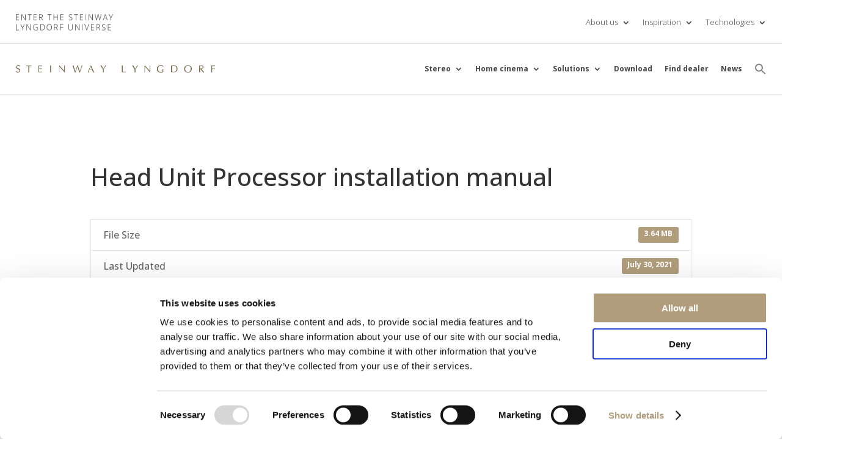

--- FILE ---
content_type: text/html; charset=UTF-8
request_url: https://steinwaylyngdorf.com/downloads/head-unit-processor-installation-manual/
body_size: 21912
content:
<!DOCTYPE html>
<html lang="en-US" prefix="og: https://ogp.me/ns#">
<head>
	<meta charset="UTF-8" />
<meta http-equiv="X-UA-Compatible" content="IE=edge">
	<link rel="pingback" href="https://steinwaylyngdorf.com/xmlrpc.php" />

	<script type="text/javascript">
		document.documentElement.className = 'js';
	</script>
	
	
<!-- Search Engine Optimization by Rank Math PRO - https://rankmath.com/ -->
<title>Download Head Unit Processor installation manual - Steinway Lyngdorf</title>
<meta name="description" content="Download installation manual for the Steinway &amp; Sons Head Unit Processor - the perfect partner for Steinway &amp; Sons speaker systems."/>
<meta name="robots" content="follow, index, max-snippet:-1, max-video-preview:-1, max-image-preview:large"/>
<link rel="canonical" href="https://steinwaylyngdorf.com/downloads/head-unit-processor-installation-manual/" />
<meta property="og:locale" content="en_US" />
<meta property="og:type" content="article" />
<meta property="og:title" content="Download Head Unit Processor installation manual - Steinway Lyngdorf" />
<meta property="og:description" content="Download installation manual for the Steinway &amp; Sons Head Unit Processor - the perfect partner for Steinway &amp; Sons speaker systems." />
<meta property="og:url" content="https://steinwaylyngdorf.com/downloads/head-unit-processor-installation-manual/" />
<meta property="og:site_name" content="Steinway Lyngdorf" />
<meta property="article:publisher" content="https://www.facebook.com/Steinway-Lyngdorf-317267815443776/" />
<meta property="article:tag" content="electronics" />
<meta property="article:tag" content="head unit" />
<meta property="article:tag" content="head unit processor" />
<meta property="article:tag" content="installation" />
<meta property="article:tag" content="installation manual" />
<meta property="og:updated_time" content="2021-07-30T12:05:50+00:00" />
<meta property="og:image" content="https://steinwaylyngdorf.com/wp-content/uploads/2018/11/HUPinstamanual200x200.jpg" />
<meta property="og:image:secure_url" content="https://steinwaylyngdorf.com/wp-content/uploads/2018/11/HUPinstamanual200x200.jpg" />
<meta property="og:image:width" content="400" />
<meta property="og:image:height" content="400" />
<meta property="og:image:alt" content="Installation manual for Head Unit processor" />
<meta property="og:image:type" content="image/jpeg" />
<meta name="twitter:card" content="summary_large_image" />
<meta name="twitter:title" content="Download Head Unit Processor installation manual - Steinway Lyngdorf" />
<meta name="twitter:description" content="Download installation manual for the Steinway &amp; Sons Head Unit Processor - the perfect partner for Steinway &amp; Sons speaker systems." />
<meta name="twitter:site" content="@SteinLyng" />
<meta name="twitter:creator" content="@SteinLyng" />
<meta name="twitter:image" content="https://steinwaylyngdorf.com/wp-content/uploads/2018/11/HUPinstamanual200x200.jpg" />
<!-- /Rank Math WordPress SEO plugin -->

<link rel='dns-prefetch' href='//use.fontawesome.com' />
<link rel='dns-prefetch' href='//fonts.googleapis.com' />
<link rel="alternate" type="application/rss+xml" title="Steinway Lyngdorf &raquo; Feed" href="https://steinwaylyngdorf.com/feed/" />
<link rel="alternate" type="application/rss+xml" title="Steinway Lyngdorf &raquo; Comments Feed" href="https://steinwaylyngdorf.com/comments/feed/" />
<link rel="alternate" type="application/rss+xml" title="Steinway Lyngdorf &raquo; Head Unit Processor installation manual Comments Feed" href="https://steinwaylyngdorf.com/downloads/head-unit-processor-installation-manual/feed/" />
<script type="text/javascript">
/* <![CDATA[ */
window._wpemojiSettings = {"baseUrl":"https:\/\/s.w.org\/images\/core\/emoji\/16.0.1\/72x72\/","ext":".png","svgUrl":"https:\/\/s.w.org\/images\/core\/emoji\/16.0.1\/svg\/","svgExt":".svg","source":{"concatemoji":"https:\/\/steinwaylyngdorf.com\/wp-includes\/js\/wp-emoji-release.min.js?ver=6.8.3"}};
/*! This file is auto-generated */
!function(s,n){var o,i,e;function c(e){try{var t={supportTests:e,timestamp:(new Date).valueOf()};sessionStorage.setItem(o,JSON.stringify(t))}catch(e){}}function p(e,t,n){e.clearRect(0,0,e.canvas.width,e.canvas.height),e.fillText(t,0,0);var t=new Uint32Array(e.getImageData(0,0,e.canvas.width,e.canvas.height).data),a=(e.clearRect(0,0,e.canvas.width,e.canvas.height),e.fillText(n,0,0),new Uint32Array(e.getImageData(0,0,e.canvas.width,e.canvas.height).data));return t.every(function(e,t){return e===a[t]})}function u(e,t){e.clearRect(0,0,e.canvas.width,e.canvas.height),e.fillText(t,0,0);for(var n=e.getImageData(16,16,1,1),a=0;a<n.data.length;a++)if(0!==n.data[a])return!1;return!0}function f(e,t,n,a){switch(t){case"flag":return n(e,"\ud83c\udff3\ufe0f\u200d\u26a7\ufe0f","\ud83c\udff3\ufe0f\u200b\u26a7\ufe0f")?!1:!n(e,"\ud83c\udde8\ud83c\uddf6","\ud83c\udde8\u200b\ud83c\uddf6")&&!n(e,"\ud83c\udff4\udb40\udc67\udb40\udc62\udb40\udc65\udb40\udc6e\udb40\udc67\udb40\udc7f","\ud83c\udff4\u200b\udb40\udc67\u200b\udb40\udc62\u200b\udb40\udc65\u200b\udb40\udc6e\u200b\udb40\udc67\u200b\udb40\udc7f");case"emoji":return!a(e,"\ud83e\udedf")}return!1}function g(e,t,n,a){var r="undefined"!=typeof WorkerGlobalScope&&self instanceof WorkerGlobalScope?new OffscreenCanvas(300,150):s.createElement("canvas"),o=r.getContext("2d",{willReadFrequently:!0}),i=(o.textBaseline="top",o.font="600 32px Arial",{});return e.forEach(function(e){i[e]=t(o,e,n,a)}),i}function t(e){var t=s.createElement("script");t.src=e,t.defer=!0,s.head.appendChild(t)}"undefined"!=typeof Promise&&(o="wpEmojiSettingsSupports",i=["flag","emoji"],n.supports={everything:!0,everythingExceptFlag:!0},e=new Promise(function(e){s.addEventListener("DOMContentLoaded",e,{once:!0})}),new Promise(function(t){var n=function(){try{var e=JSON.parse(sessionStorage.getItem(o));if("object"==typeof e&&"number"==typeof e.timestamp&&(new Date).valueOf()<e.timestamp+604800&&"object"==typeof e.supportTests)return e.supportTests}catch(e){}return null}();if(!n){if("undefined"!=typeof Worker&&"undefined"!=typeof OffscreenCanvas&&"undefined"!=typeof URL&&URL.createObjectURL&&"undefined"!=typeof Blob)try{var e="postMessage("+g.toString()+"("+[JSON.stringify(i),f.toString(),p.toString(),u.toString()].join(",")+"));",a=new Blob([e],{type:"text/javascript"}),r=new Worker(URL.createObjectURL(a),{name:"wpTestEmojiSupports"});return void(r.onmessage=function(e){c(n=e.data),r.terminate(),t(n)})}catch(e){}c(n=g(i,f,p,u))}t(n)}).then(function(e){for(var t in e)n.supports[t]=e[t],n.supports.everything=n.supports.everything&&n.supports[t],"flag"!==t&&(n.supports.everythingExceptFlag=n.supports.everythingExceptFlag&&n.supports[t]);n.supports.everythingExceptFlag=n.supports.everythingExceptFlag&&!n.supports.flag,n.DOMReady=!1,n.readyCallback=function(){n.DOMReady=!0}}).then(function(){return e}).then(function(){var e;n.supports.everything||(n.readyCallback(),(e=n.source||{}).concatemoji?t(e.concatemoji):e.wpemoji&&e.twemoji&&(t(e.twemoji),t(e.wpemoji)))}))}((window,document),window._wpemojiSettings);
/* ]]> */
</script>
<meta content="Divi Child v.4.5.1.1595332907" name="generator"/><link rel='stylesheet' id='ivory-ajax-search-styles-css' href='https://steinwaylyngdorf.com/wp-content/plugins/add-search-to-menu/public/css/ivory-ajax-search.min.css?ver=5.5.13' type='text/css' media='all' />
<style id='wp-emoji-styles-inline-css' type='text/css'>

	img.wp-smiley, img.emoji {
		display: inline !important;
		border: none !important;
		box-shadow: none !important;
		height: 1em !important;
		width: 1em !important;
		margin: 0 0.07em !important;
		vertical-align: -0.1em !important;
		background: none !important;
		padding: 0 !important;
	}
</style>
<link rel='stylesheet' id='wp-block-library-css' href='https://steinwaylyngdorf.com/wp-includes/css/dist/block-library/style.min.css?ver=6.8.3' type='text/css' media='all' />
<style id='wp-block-library-theme-inline-css' type='text/css'>
.wp-block-audio :where(figcaption){color:#555;font-size:13px;text-align:center}.is-dark-theme .wp-block-audio :where(figcaption){color:#ffffffa6}.wp-block-audio{margin:0 0 1em}.wp-block-code{border:1px solid #ccc;border-radius:4px;font-family:Menlo,Consolas,monaco,monospace;padding:.8em 1em}.wp-block-embed :where(figcaption){color:#555;font-size:13px;text-align:center}.is-dark-theme .wp-block-embed :where(figcaption){color:#ffffffa6}.wp-block-embed{margin:0 0 1em}.blocks-gallery-caption{color:#555;font-size:13px;text-align:center}.is-dark-theme .blocks-gallery-caption{color:#ffffffa6}:root :where(.wp-block-image figcaption){color:#555;font-size:13px;text-align:center}.is-dark-theme :root :where(.wp-block-image figcaption){color:#ffffffa6}.wp-block-image{margin:0 0 1em}.wp-block-pullquote{border-bottom:4px solid;border-top:4px solid;color:currentColor;margin-bottom:1.75em}.wp-block-pullquote cite,.wp-block-pullquote footer,.wp-block-pullquote__citation{color:currentColor;font-size:.8125em;font-style:normal;text-transform:uppercase}.wp-block-quote{border-left:.25em solid;margin:0 0 1.75em;padding-left:1em}.wp-block-quote cite,.wp-block-quote footer{color:currentColor;font-size:.8125em;font-style:normal;position:relative}.wp-block-quote:where(.has-text-align-right){border-left:none;border-right:.25em solid;padding-left:0;padding-right:1em}.wp-block-quote:where(.has-text-align-center){border:none;padding-left:0}.wp-block-quote.is-large,.wp-block-quote.is-style-large,.wp-block-quote:where(.is-style-plain){border:none}.wp-block-search .wp-block-search__label{font-weight:700}.wp-block-search__button{border:1px solid #ccc;padding:.375em .625em}:where(.wp-block-group.has-background){padding:1.25em 2.375em}.wp-block-separator.has-css-opacity{opacity:.4}.wp-block-separator{border:none;border-bottom:2px solid;margin-left:auto;margin-right:auto}.wp-block-separator.has-alpha-channel-opacity{opacity:1}.wp-block-separator:not(.is-style-wide):not(.is-style-dots){width:100px}.wp-block-separator.has-background:not(.is-style-dots){border-bottom:none;height:1px}.wp-block-separator.has-background:not(.is-style-wide):not(.is-style-dots){height:2px}.wp-block-table{margin:0 0 1em}.wp-block-table td,.wp-block-table th{word-break:normal}.wp-block-table :where(figcaption){color:#555;font-size:13px;text-align:center}.is-dark-theme .wp-block-table :where(figcaption){color:#ffffffa6}.wp-block-video :where(figcaption){color:#555;font-size:13px;text-align:center}.is-dark-theme .wp-block-video :where(figcaption){color:#ffffffa6}.wp-block-video{margin:0 0 1em}:root :where(.wp-block-template-part.has-background){margin-bottom:0;margin-top:0;padding:1.25em 2.375em}
</style>
<link rel='stylesheet' id='my-custom-block-frontend-css-css' href='https://steinwaylyngdorf.com/wp-content/plugins/wpdm-gutenberg-blocks/build/style.css?ver=6.8.3' type='text/css' media='all' />
<style id='global-styles-inline-css' type='text/css'>
:root{--wp--preset--aspect-ratio--square: 1;--wp--preset--aspect-ratio--4-3: 4/3;--wp--preset--aspect-ratio--3-4: 3/4;--wp--preset--aspect-ratio--3-2: 3/2;--wp--preset--aspect-ratio--2-3: 2/3;--wp--preset--aspect-ratio--16-9: 16/9;--wp--preset--aspect-ratio--9-16: 9/16;--wp--preset--color--black: #000000;--wp--preset--color--cyan-bluish-gray: #abb8c3;--wp--preset--color--white: #ffffff;--wp--preset--color--pale-pink: #f78da7;--wp--preset--color--vivid-red: #cf2e2e;--wp--preset--color--luminous-vivid-orange: #ff6900;--wp--preset--color--luminous-vivid-amber: #fcb900;--wp--preset--color--light-green-cyan: #7bdcb5;--wp--preset--color--vivid-green-cyan: #00d084;--wp--preset--color--pale-cyan-blue: #8ed1fc;--wp--preset--color--vivid-cyan-blue: #0693e3;--wp--preset--color--vivid-purple: #9b51e0;--wp--preset--gradient--vivid-cyan-blue-to-vivid-purple: linear-gradient(135deg,rgba(6,147,227,1) 0%,rgb(155,81,224) 100%);--wp--preset--gradient--light-green-cyan-to-vivid-green-cyan: linear-gradient(135deg,rgb(122,220,180) 0%,rgb(0,208,130) 100%);--wp--preset--gradient--luminous-vivid-amber-to-luminous-vivid-orange: linear-gradient(135deg,rgba(252,185,0,1) 0%,rgba(255,105,0,1) 100%);--wp--preset--gradient--luminous-vivid-orange-to-vivid-red: linear-gradient(135deg,rgba(255,105,0,1) 0%,rgb(207,46,46) 100%);--wp--preset--gradient--very-light-gray-to-cyan-bluish-gray: linear-gradient(135deg,rgb(238,238,238) 0%,rgb(169,184,195) 100%);--wp--preset--gradient--cool-to-warm-spectrum: linear-gradient(135deg,rgb(74,234,220) 0%,rgb(151,120,209) 20%,rgb(207,42,186) 40%,rgb(238,44,130) 60%,rgb(251,105,98) 80%,rgb(254,248,76) 100%);--wp--preset--gradient--blush-light-purple: linear-gradient(135deg,rgb(255,206,236) 0%,rgb(152,150,240) 100%);--wp--preset--gradient--blush-bordeaux: linear-gradient(135deg,rgb(254,205,165) 0%,rgb(254,45,45) 50%,rgb(107,0,62) 100%);--wp--preset--gradient--luminous-dusk: linear-gradient(135deg,rgb(255,203,112) 0%,rgb(199,81,192) 50%,rgb(65,88,208) 100%);--wp--preset--gradient--pale-ocean: linear-gradient(135deg,rgb(255,245,203) 0%,rgb(182,227,212) 50%,rgb(51,167,181) 100%);--wp--preset--gradient--electric-grass: linear-gradient(135deg,rgb(202,248,128) 0%,rgb(113,206,126) 100%);--wp--preset--gradient--midnight: linear-gradient(135deg,rgb(2,3,129) 0%,rgb(40,116,252) 100%);--wp--preset--font-size--small: 13px;--wp--preset--font-size--medium: 20px;--wp--preset--font-size--large: 36px;--wp--preset--font-size--x-large: 42px;--wp--preset--spacing--20: 0.44rem;--wp--preset--spacing--30: 0.67rem;--wp--preset--spacing--40: 1rem;--wp--preset--spacing--50: 1.5rem;--wp--preset--spacing--60: 2.25rem;--wp--preset--spacing--70: 3.38rem;--wp--preset--spacing--80: 5.06rem;--wp--preset--shadow--natural: 6px 6px 9px rgba(0, 0, 0, 0.2);--wp--preset--shadow--deep: 12px 12px 50px rgba(0, 0, 0, 0.4);--wp--preset--shadow--sharp: 6px 6px 0px rgba(0, 0, 0, 0.2);--wp--preset--shadow--outlined: 6px 6px 0px -3px rgba(255, 255, 255, 1), 6px 6px rgba(0, 0, 0, 1);--wp--preset--shadow--crisp: 6px 6px 0px rgba(0, 0, 0, 1);}:root { --wp--style--global--content-size: 823px;--wp--style--global--wide-size: 1080px; }:where(body) { margin: 0; }.wp-site-blocks > .alignleft { float: left; margin-right: 2em; }.wp-site-blocks > .alignright { float: right; margin-left: 2em; }.wp-site-blocks > .aligncenter { justify-content: center; margin-left: auto; margin-right: auto; }:where(.is-layout-flex){gap: 0.5em;}:where(.is-layout-grid){gap: 0.5em;}.is-layout-flow > .alignleft{float: left;margin-inline-start: 0;margin-inline-end: 2em;}.is-layout-flow > .alignright{float: right;margin-inline-start: 2em;margin-inline-end: 0;}.is-layout-flow > .aligncenter{margin-left: auto !important;margin-right: auto !important;}.is-layout-constrained > .alignleft{float: left;margin-inline-start: 0;margin-inline-end: 2em;}.is-layout-constrained > .alignright{float: right;margin-inline-start: 2em;margin-inline-end: 0;}.is-layout-constrained > .aligncenter{margin-left: auto !important;margin-right: auto !important;}.is-layout-constrained > :where(:not(.alignleft):not(.alignright):not(.alignfull)){max-width: var(--wp--style--global--content-size);margin-left: auto !important;margin-right: auto !important;}.is-layout-constrained > .alignwide{max-width: var(--wp--style--global--wide-size);}body .is-layout-flex{display: flex;}.is-layout-flex{flex-wrap: wrap;align-items: center;}.is-layout-flex > :is(*, div){margin: 0;}body .is-layout-grid{display: grid;}.is-layout-grid > :is(*, div){margin: 0;}body{padding-top: 0px;padding-right: 0px;padding-bottom: 0px;padding-left: 0px;}:root :where(.wp-element-button, .wp-block-button__link){background-color: #32373c;border-width: 0;color: #fff;font-family: inherit;font-size: inherit;line-height: inherit;padding: calc(0.667em + 2px) calc(1.333em + 2px);text-decoration: none;}.has-black-color{color: var(--wp--preset--color--black) !important;}.has-cyan-bluish-gray-color{color: var(--wp--preset--color--cyan-bluish-gray) !important;}.has-white-color{color: var(--wp--preset--color--white) !important;}.has-pale-pink-color{color: var(--wp--preset--color--pale-pink) !important;}.has-vivid-red-color{color: var(--wp--preset--color--vivid-red) !important;}.has-luminous-vivid-orange-color{color: var(--wp--preset--color--luminous-vivid-orange) !important;}.has-luminous-vivid-amber-color{color: var(--wp--preset--color--luminous-vivid-amber) !important;}.has-light-green-cyan-color{color: var(--wp--preset--color--light-green-cyan) !important;}.has-vivid-green-cyan-color{color: var(--wp--preset--color--vivid-green-cyan) !important;}.has-pale-cyan-blue-color{color: var(--wp--preset--color--pale-cyan-blue) !important;}.has-vivid-cyan-blue-color{color: var(--wp--preset--color--vivid-cyan-blue) !important;}.has-vivid-purple-color{color: var(--wp--preset--color--vivid-purple) !important;}.has-black-background-color{background-color: var(--wp--preset--color--black) !important;}.has-cyan-bluish-gray-background-color{background-color: var(--wp--preset--color--cyan-bluish-gray) !important;}.has-white-background-color{background-color: var(--wp--preset--color--white) !important;}.has-pale-pink-background-color{background-color: var(--wp--preset--color--pale-pink) !important;}.has-vivid-red-background-color{background-color: var(--wp--preset--color--vivid-red) !important;}.has-luminous-vivid-orange-background-color{background-color: var(--wp--preset--color--luminous-vivid-orange) !important;}.has-luminous-vivid-amber-background-color{background-color: var(--wp--preset--color--luminous-vivid-amber) !important;}.has-light-green-cyan-background-color{background-color: var(--wp--preset--color--light-green-cyan) !important;}.has-vivid-green-cyan-background-color{background-color: var(--wp--preset--color--vivid-green-cyan) !important;}.has-pale-cyan-blue-background-color{background-color: var(--wp--preset--color--pale-cyan-blue) !important;}.has-vivid-cyan-blue-background-color{background-color: var(--wp--preset--color--vivid-cyan-blue) !important;}.has-vivid-purple-background-color{background-color: var(--wp--preset--color--vivid-purple) !important;}.has-black-border-color{border-color: var(--wp--preset--color--black) !important;}.has-cyan-bluish-gray-border-color{border-color: var(--wp--preset--color--cyan-bluish-gray) !important;}.has-white-border-color{border-color: var(--wp--preset--color--white) !important;}.has-pale-pink-border-color{border-color: var(--wp--preset--color--pale-pink) !important;}.has-vivid-red-border-color{border-color: var(--wp--preset--color--vivid-red) !important;}.has-luminous-vivid-orange-border-color{border-color: var(--wp--preset--color--luminous-vivid-orange) !important;}.has-luminous-vivid-amber-border-color{border-color: var(--wp--preset--color--luminous-vivid-amber) !important;}.has-light-green-cyan-border-color{border-color: var(--wp--preset--color--light-green-cyan) !important;}.has-vivid-green-cyan-border-color{border-color: var(--wp--preset--color--vivid-green-cyan) !important;}.has-pale-cyan-blue-border-color{border-color: var(--wp--preset--color--pale-cyan-blue) !important;}.has-vivid-cyan-blue-border-color{border-color: var(--wp--preset--color--vivid-cyan-blue) !important;}.has-vivid-purple-border-color{border-color: var(--wp--preset--color--vivid-purple) !important;}.has-vivid-cyan-blue-to-vivid-purple-gradient-background{background: var(--wp--preset--gradient--vivid-cyan-blue-to-vivid-purple) !important;}.has-light-green-cyan-to-vivid-green-cyan-gradient-background{background: var(--wp--preset--gradient--light-green-cyan-to-vivid-green-cyan) !important;}.has-luminous-vivid-amber-to-luminous-vivid-orange-gradient-background{background: var(--wp--preset--gradient--luminous-vivid-amber-to-luminous-vivid-orange) !important;}.has-luminous-vivid-orange-to-vivid-red-gradient-background{background: var(--wp--preset--gradient--luminous-vivid-orange-to-vivid-red) !important;}.has-very-light-gray-to-cyan-bluish-gray-gradient-background{background: var(--wp--preset--gradient--very-light-gray-to-cyan-bluish-gray) !important;}.has-cool-to-warm-spectrum-gradient-background{background: var(--wp--preset--gradient--cool-to-warm-spectrum) !important;}.has-blush-light-purple-gradient-background{background: var(--wp--preset--gradient--blush-light-purple) !important;}.has-blush-bordeaux-gradient-background{background: var(--wp--preset--gradient--blush-bordeaux) !important;}.has-luminous-dusk-gradient-background{background: var(--wp--preset--gradient--luminous-dusk) !important;}.has-pale-ocean-gradient-background{background: var(--wp--preset--gradient--pale-ocean) !important;}.has-electric-grass-gradient-background{background: var(--wp--preset--gradient--electric-grass) !important;}.has-midnight-gradient-background{background: var(--wp--preset--gradient--midnight) !important;}.has-small-font-size{font-size: var(--wp--preset--font-size--small) !important;}.has-medium-font-size{font-size: var(--wp--preset--font-size--medium) !important;}.has-large-font-size{font-size: var(--wp--preset--font-size--large) !important;}.has-x-large-font-size{font-size: var(--wp--preset--font-size--x-large) !important;}
:where(.wp-block-post-template.is-layout-flex){gap: 1.25em;}:where(.wp-block-post-template.is-layout-grid){gap: 1.25em;}
:where(.wp-block-columns.is-layout-flex){gap: 2em;}:where(.wp-block-columns.is-layout-grid){gap: 2em;}
:root :where(.wp-block-pullquote){font-size: 1.5em;line-height: 1.6;}
</style>
<link rel='stylesheet' id='wpdm-font-awesome-css' href='https://use.fontawesome.com/releases/v6.7.2/css/all.css?ver=6.8.3' type='text/css' media='all' />
<link rel='stylesheet' id='wpdm-front-css' href='https://steinwaylyngdorf.com/wp-content/plugins/download-manager/assets/css/front.min.css?ver=7.2.1' type='text/css' media='all' />
<link rel='stylesheet' id='wpdm-front-dark-css' href='https://steinwaylyngdorf.com/wp-content/plugins/download-manager/assets/css/front-dark.min.css?ver=7.2.1' type='text/css' media='all' />
<link rel='stylesheet' id='wpsl-styles-css' href='https://steinwaylyngdorf.com/wp-content/plugins/wp-store-locator/css/styles.min.css?ver=2.9.91' type='text/css' media='all' />
<link rel='stylesheet' id='wpml-menu-item-0-css' href='https://steinwaylyngdorf.com/wp-content/plugins/sitepress-multilingual-cms/templates/language-switchers/menu-item/style.min.css?ver=1' type='text/css' media='all' />
<link rel='stylesheet' id='ivory-search-styles-css' href='https://steinwaylyngdorf.com/wp-content/plugins/add-search-to-menu/public/css/ivory-search.min.css?ver=5.5.13' type='text/css' media='all' />
<link rel='stylesheet' id='Divi-Blog-Extras-styles-css' href='https://steinwaylyngdorf.com/wp-content/plugins/Divi-Blog-Extras/styles/style.min.css?ver=2.7.0' type='text/css' media='all' />
<link rel='stylesheet' id='divi-mega-menu-styles-css' href='https://steinwaylyngdorf.com/wp-content/plugins/divi-mega-menu/styles/style.min.css?ver=3.5' type='text/css' media='all' />
<link rel='stylesheet' id='divi-modal-popup-styles-css' href='https://steinwaylyngdorf.com/wp-content/plugins/divi-modal-popup/styles/style.min.css?ver=1.0.8' type='text/css' media='all' />
<link rel='stylesheet' id='divimenus-styles-css' href='https://steinwaylyngdorf.com/wp-content/plugins/divimenus/styles/style.min.css?ver=2.23.0' type='text/css' media='all' />
<link rel='stylesheet' id='et-builder-googlefonts-cached-css' href='https://fonts.googleapis.com/css?family=Open+Sans:300,regular,500,600,700,800,300italic,italic,500italic,600italic,700italic,800italic&#038;subset=latin,latin-ext&#038;display=swap' type='text/css' media='all' />
<link rel='stylesheet' id='heateor_sss_frontend_css-css' href='https://steinwaylyngdorf.com/wp-content/plugins/sassy-social-share/public/css/sassy-social-share-public.css?ver=3.3.79' type='text/css' media='all' />
<style id='heateor_sss_frontend_css-inline-css' type='text/css'>
.heateor_sss_button_instagram span.heateor_sss_svg,a.heateor_sss_instagram span.heateor_sss_svg{background:radial-gradient(circle at 30% 107%,#fdf497 0,#fdf497 5%,#fd5949 45%,#d6249f 60%,#285aeb 90%)}div.heateor_sss_horizontal_sharing a.heateor_sss_button_instagram span{background:#fff!important;}div.heateor_sss_standard_follow_icons_container a.heateor_sss_button_instagram span{background:#fff}div.heateor_sss_horizontal_sharing a.heateor_sss_button_instagram span:hover{background:#fff!important;}div.heateor_sss_standard_follow_icons_container a.heateor_sss_button_instagram span:hover{background:#fff}.heateor_sss_horizontal_sharing .heateor_sss_svg,.heateor_sss_standard_follow_icons_container .heateor_sss_svg{background-color:#fff!important;background:#fff!important;color:#000000;border-width:1px;border-style:solid;border-color:#000000}div.heateor_sss_horizontal_sharing span.heateor_sss_svg svg:hover path:not(.heateor_sss_no_fill),div.heateor_sss_horizontal_sharing span.heateor_sss_svg svg:hover ellipse, div.heateor_sss_horizontal_sharing span.heateor_sss_svg svg:hover circle, div.heateor_sss_horizontal_sharing span.heateor_sss_svg svg:hover polygon, div.heateor_sss_horizontal_sharing span.heateor_sss_svg svg:hover rect:not(.heateor_sss_no_fill){fill:#000000}div.heateor_sss_horizontal_sharing span.heateor_sss_svg svg:hover path.heateor_sss_svg_stroke, div.heateor_sss_horizontal_sharing span.heateor_sss_svg svg:hover rect.heateor_sss_svg_stroke{stroke:#000000}.heateor_sss_horizontal_sharing span.heateor_sss_svg:hover,.heateor_sss_standard_follow_icons_container span.heateor_sss_svg:hover{background-color:#fff!important;background:#fff!importantcolor:#000000;border-color:#000000;}.heateor_sss_vertical_sharing span.heateor_sss_svg,.heateor_sss_floating_follow_icons_container span.heateor_sss_svg{color:#fff;border-width:0px;border-style:solid;border-color:transparent;}.heateor_sss_vertical_sharing span.heateor_sss_svg:hover,.heateor_sss_floating_follow_icons_container span.heateor_sss_svg:hover{border-color:transparent;}@media screen and (max-width:783px) {.heateor_sss_vertical_sharing{display:none!important}}
</style>
<link rel='stylesheet' id='divi-style-parent-css' href='https://steinwaylyngdorf.com/wp-content/themes/Divi/style-static.min.css?ver=4.27.4' type='text/css' media='all' />
<link rel='stylesheet' id='divi-mega-menu-custom-css-css' href='https://steinwaylyngdorf.com/wp-content/plugins/divi-mega-menu/styles/divi-mega-menu-custom.min.css?ver=3.5' type='text/css' media='all' />
<style id='divi-mega-menu-custom-css-inline-css' type='text/css'>
#custom_installation_mega.de-mega-menu {-webkit-animation-name: fadeIn;-moz-animation-name: fadeIn;-ms-animation-name: fadeIn;-o-animation-name: fadeIn;animation-name: fadeIn;max-width: 500px;margin-top: 0px;margin-left: 0px;}#custom_installation_mega.de-mega-menu .dmm-dropdown-ul li .sub-menu {width: 500px;right: -500px;}.rtl#custom_installation_mega.de-mega-menu .dmm-dropdown-ul li .sub-menu {right: auto !important;}.et_pb_fullwidth_menu--with-logo .et_pb_menu__menu>nav>ul>li.custom_installation_mega>a, .et_pb_menu--with-logo .et_pb_menu__menu>nav>ul>li.custom_installation_mega>a,.custom_installation_mega a{padding-right: 20px;}@media all and (max-width: 980px) {#custom_installation_mega.de-mega-menu {margin-top: 0px;}.mm-overlay.active {opacity: 0 !important;}#custom_installation_mega.de-mega-menu {animation-duration: 0.2s;margin-left: 0px !important;}}
#stereo_mega.de-mega-menu {-webkit-animation-name: fadeIn;-moz-animation-name: fadeIn;-ms-animation-name: fadeIn;-o-animation-name: fadeIn;animation-name: fadeIn;max-width: 500px;margin-top: 0px;margin-left: 0px;}#stereo_mega.de-mega-menu .dmm-dropdown-ul li .sub-menu {width: 500px;right: -500px;}.rtl#stereo_mega.de-mega-menu .dmm-dropdown-ul li .sub-menu {right: auto !important;}.et_pb_fullwidth_menu--with-logo .et_pb_menu__menu>nav>ul>li.stereo_mega>a, .et_pb_menu--with-logo .et_pb_menu__menu>nav>ul>li.stereo_mega>a,.stereo_mega a{padding-right: 20px;}@media all and (max-width: 980px) {#stereo_mega.de-mega-menu {margin-top: 0px;}.mm-overlay.active {opacity: 0 !important;}#stereo_mega.de-mega-menu {animation-duration: 0.2s;margin-left: 0px !important;}}
#home_cinema_mega.de-mega-menu {-webkit-animation-name: fadeIn;-moz-animation-name: fadeIn;-ms-animation-name: fadeIn;-o-animation-name: fadeIn;animation-name: fadeIn;max-width: 500px;margin-top: 0px;margin-left: 0px;}#home_cinema_mega.de-mega-menu .dmm-dropdown-ul li .sub-menu {width: 500px;right: -500px;}.rtl#home_cinema_mega.de-mega-menu .dmm-dropdown-ul li .sub-menu {right: auto !important;}.et_pb_fullwidth_menu--with-logo .et_pb_menu__menu>nav>ul>li.home_cinema_mega>a, .et_pb_menu--with-logo .et_pb_menu__menu>nav>ul>li.home_cinema_mega>a,.home_cinema_mega a{padding-right: 20px;}@media all and (max-width: 980px) {#home_cinema_mega.de-mega-menu {margin-top: 0px;}.mm-overlay.active {opacity: 0 !important;}#home_cinema_mega.de-mega-menu {animation-duration: 0.2s;margin-left: 0px !important;}}
.remove-before:before {display: none !important;}.mm-overlay {opacity: 0;position: fixed;width: 100vw;height: 100vh;top: 0;background-color: rgba(0,0,0,0.65);z-index: -1;left: 0;}.de-mega-menu {width: 80%;max-width: 1080px;margin: 0 auto;z-index: 99999999999;display: none;top: 93px;-webkit-animation-timing-function: ease-in-out;-moz-animation-timing-function: ease-in-out;-ms-animation-timing-function: ease-in-out;-o-animation-timing-function: ease-in-out;animation-timing-function: ease-in-out;position: absolute;}.de-mega-menu.fixed {top: 53px;}@media all and (max-width: 980px) {.de-mega-menu .et_pb_column .dmm-dropdown-ul .menu-item-has-children>a:after {display: block !important;}#page-container #et-main-area .de-mega-menu .dmm-dropdown-ul li .sub-menu,#page-container #et-main-area .de-mega-menu .dmm-dropdown-ul li .sub-menu .menu-item-has-children {width: 100% !important;max-width: 100% !important;left: 0 !important;right: auto !important;top: 54px;}#page-container #et-main-area .de-mega-menu .dmm-dropdown-ul li .sub-menu .menu-item-has-children {top: 0 !important}.dmm-dropdown-ul li.active>.sub-menu {opacity: 1 !important;visibility: visible !important;display: block !important;}.close-icon {display: none;}.de-mega-menu {margin-top:0px; padding-top:0px;}.de-mega-menu .et_pb_section, .de-mega-menu .et_pb_row {width: 100%; max-width: 100%;}}@media all and (min-width: 981px) {#top-menu .dmm-dropdown-ul li:hover>.sub-menu,.dmm-dropdown-ul li:hover>.sub-menu {opacity: 1 !important;visibility: visible !important;display: block !important;}.dmm-dropdown-ul li:hover>.sub-menu li.dmm-overlay:hover>.sub-menu {opacity: 0;visibility: hidden}}@media all and (max-width: 980px) {.de-mega-menu-container {display: none !important;}}@media all and (min-width: 981px) {header .menu-item.mega-menu .sub-menu {display: none;}} 
</style>
<link rel='stylesheet' id='divi-style-css' href='https://steinwaylyngdorf.com/wp-content/themes/Divi-child/style.css?ver=4.27.4' type='text/css' media='all' />
<script type="text/javascript" src="https://steinwaylyngdorf.com/wp-includes/js/jquery/jquery.min.js?ver=3.7.1" id="jquery-core-js"></script>
<script type="text/javascript" src="https://steinwaylyngdorf.com/wp-includes/js/jquery/jquery-migrate.min.js?ver=3.4.1" id="jquery-migrate-js"></script>
<script type="text/javascript" src="https://steinwaylyngdorf.com/wp-content/plugins/download-manager/assets/js/wpdm.min.js?ver=6.8.3" id="wpdmjs-js"></script>
<script type="text/javascript" id="wpdm-frontjs-js-extra">
/* <![CDATA[ */
var wpdm_url = {"home":"https:\/\/steinwaylyngdorf.com\/","site":"https:\/\/steinwaylyngdorf.com\/","ajax":"https:\/\/steinwaylyngdorf.com\/wp-admin\/admin-ajax.php","page_code":"66d2d234b2fd56f7429572d8021a7129"};
var wpdm_js = {"spinner":"<i class=\"fas fa-sun fa-spin\"><\/i>","client_id":"f350a7c582e25e201a401d7de3164f58"};
var wpdm_strings = {"pass_var":"Password Verified!","pass_var_q":"Please click following button to start download.","start_dl":"Start Download"};
/* ]]> */
</script>
<script type="text/javascript" src="https://steinwaylyngdorf.com/wp-content/plugins/download-manager/assets/js/front.min.js?ver=7.2.1" id="wpdm-frontjs-js"></script>
<script type="text/javascript" id="wpml-browser-redirect-js-extra">
/* <![CDATA[ */
var wpml_browser_redirect_params = {"pageLanguage":"en","languageUrls":[],"cookie":{"name":"_icl_visitor_lang_js","domain":"steinwaylyngdorf.com","path":"\/","expiration":24}};
/* ]]> */
</script>
<script type="text/javascript" src="https://steinwaylyngdorf.com/wp-content/plugins/sitepress-multilingual-cms/dist/js/browser-redirect/app.js?ver=486900" id="wpml-browser-redirect-js"></script>
<link rel="https://api.w.org/" href="https://steinwaylyngdorf.com/wp-json/" /><link rel="EditURI" type="application/rsd+xml" title="RSD" href="https://steinwaylyngdorf.com/xmlrpc.php?rsd" />
<meta name="generator" content="WordPress 6.8.3" />
<link rel='shortlink' href='https://steinwaylyngdorf.com/?p=3113' />
<link rel="alternate" title="oEmbed (JSON)" type="application/json+oembed" href="https://steinwaylyngdorf.com/wp-json/oembed/1.0/embed?url=https%3A%2F%2Fsteinwaylyngdorf.com%2Fdownloads%2Fhead-unit-processor-installation-manual%2F" />
<link rel="alternate" title="oEmbed (XML)" type="text/xml+oembed" href="https://steinwaylyngdorf.com/wp-json/oembed/1.0/embed?url=https%3A%2F%2Fsteinwaylyngdorf.com%2Fdownloads%2Fhead-unit-processor-installation-manual%2F&#038;format=xml" />
<meta name="generator" content="WPML ver:4.8.6 stt:61,1;" />
<meta name="viewport" content="width=device-width, initial-scale=1.0, maximum-scale=1.0, user-scalable=0" /><!-- Google Consent Mode -->
<script data-cookieconsent="ignore">
	window.dataLayer = window.dataLayer || [];
	function gtag() {
		dataLayer.push(arguments);
	}
	gtag("consent", "default", {
		ad_personalization: "denied",
		ad_storage: "denied",
		ad_user_data: "denied",
		analytics_storage: "denied",
		functionality_storage: "denied",
		personalization_storage: "denied",
		security_storage: "granted",
		wait_for_update: 500,
	});
	gtag("set", "ads_data_redaction", true);
	gtag("set", "url_passthrough", true);
</script>
<!-- End Google Consent Mode-->

<!-- Google Tag Manager -->
<script data-cookieconsent="ignore">
	(function(w,d,s,l,i){w[l]=w[l]||[];w[l].push({'gtm.start':
												  new Date().getTime(),event:'gtm.js'});var f=d.getElementsByTagName(s)[0],
		j=d.createElement(s),dl=l!='dataLayer'?'&l='+l:'';j.async=true;j.src= 'https://www.googletagmanager.com/gtm.js?id='+i+dl;f.parentNode.insertBefore(j,f);
						})(window,document,'script','dataLayer','GTM-TQPPB6R');</script>
<!-- End Google Tag Manager -->

<!-- Cookiebot CMP-->
<script class="et_fb_ignore" id="Cookiebot" src="https://consent.cookiebot.com/uc.js" data-cbid="6804b604-002f-428d-8ff2-744dbd30e36d" data-blockingmode="auto" type="text/javascript"></script>
<!-- End Cookiebot CMP -->

<meta name="google-site-verification" content="FA_4abVciZR2hlSUPFAZTWtGKNXlObB4i5SGIQZhhmA">

<!-- Collapsible mobile menu -->
<script>
jQuery(document).ready(function($){
function ds_setup_collapsible_submenus() {
    var $menu = $('.et_mobile_menu'),
  top_level_link = '.et_mobile_menu .menu-item-has-children > a';
  $menu.find('a').each(function() {
    $(this).off('click');
    if ( $(this).is(top_level_link) ) {
      $(this).attr('href', '#');
    }
    if ( ! $(this).siblings('.sub-menu').length ) {
      $(this).on('click', function(event) {
        $(this).parents('.mobile_nav').trigger('click');
      });
    } else {
      $(this).on('click', function(event) {
        event.preventDefault();
        $(this).parent().toggleClass('visible');
      });
    }
  });
}
$(window).load(function() {
  setTimeout(function() {
    ds_setup_collapsible_submenus();
  }, 700);
});
});
</script><link rel="icon" href="https://steinwaylyngdorf.com/wp-content/uploads/2020/12/cropped-Musicnote_512x512-32x32.png" sizes="32x32" />
<link rel="icon" href="https://steinwaylyngdorf.com/wp-content/uploads/2020/12/cropped-Musicnote_512x512-192x192.png" sizes="192x192" />
<link rel="apple-touch-icon" href="https://steinwaylyngdorf.com/wp-content/uploads/2020/12/cropped-Musicnote_512x512-180x180.png" />
<meta name="msapplication-TileImage" content="https://steinwaylyngdorf.com/wp-content/uploads/2020/12/cropped-Musicnote_512x512-270x270.png" />
<style id="et-divi-customizer-global-cached-inline-styles">body,.et_pb_column_1_2 .et_quote_content blockquote cite,.et_pb_column_1_2 .et_link_content a.et_link_main_url,.et_pb_column_1_3 .et_quote_content blockquote cite,.et_pb_column_3_8 .et_quote_content blockquote cite,.et_pb_column_1_4 .et_quote_content blockquote cite,.et_pb_blog_grid .et_quote_content blockquote cite,.et_pb_column_1_3 .et_link_content a.et_link_main_url,.et_pb_column_3_8 .et_link_content a.et_link_main_url,.et_pb_column_1_4 .et_link_content a.et_link_main_url,.et_pb_blog_grid .et_link_content a.et_link_main_url,body .et_pb_bg_layout_light .et_pb_post p,body .et_pb_bg_layout_dark .et_pb_post p{font-size:14px}.et_pb_slide_content,.et_pb_best_value{font-size:15px}a{color:#b19d7b}#footer-bottom{background-color:#ffffff}#footer-info{font-size:10px}#footer-bottom .et-social-icon a{font-size:10px}@media only screen and (min-width:1350px){.et_pb_row{padding:27px 0}.et_pb_section{padding:54px 0}.single.et_pb_pagebuilder_layout.et_full_width_page .et_post_meta_wrapper{padding-top:81px}.et_pb_fullwidth_section{padding:0}}h1,h1.et_pb_contact_main_title,.et_pb_title_container h1{font-size:40px}h2,.product .related h2,.et_pb_column_1_2 .et_quote_content blockquote p{font-size:34px}h3{font-size:29px}h4,.et_pb_circle_counter h3,.et_pb_number_counter h3,.et_pb_column_1_3 .et_pb_post h2,.et_pb_column_1_4 .et_pb_post h2,.et_pb_blog_grid h2,.et_pb_column_1_3 .et_quote_content blockquote p,.et_pb_column_3_8 .et_quote_content blockquote p,.et_pb_column_1_4 .et_quote_content blockquote p,.et_pb_blog_grid .et_quote_content blockquote p,.et_pb_column_1_3 .et_link_content h2,.et_pb_column_3_8 .et_link_content h2,.et_pb_column_1_4 .et_link_content h2,.et_pb_blog_grid .et_link_content h2,.et_pb_column_1_3 .et_audio_content h2,.et_pb_column_3_8 .et_audio_content h2,.et_pb_column_1_4 .et_audio_content h2,.et_pb_blog_grid .et_audio_content h2,.et_pb_column_3_8 .et_pb_audio_module_content h2,.et_pb_column_1_3 .et_pb_audio_module_content h2,.et_pb_gallery_grid .et_pb_gallery_item h3,.et_pb_portfolio_grid .et_pb_portfolio_item h2,.et_pb_filterable_portfolio_grid .et_pb_portfolio_item h2{font-size:24px}h5{font-size:21px}h6{font-size:18px}.et_pb_slide_description .et_pb_slide_title{font-size:61px}.et_pb_gallery_grid .et_pb_gallery_item h3,.et_pb_portfolio_grid .et_pb_portfolio_item h2,.et_pb_filterable_portfolio_grid .et_pb_portfolio_item h2,.et_pb_column_1_4 .et_pb_audio_module_content h2{font-size:21px}	h1,h2,h3,h4,h5,h6{font-family:'Open Sans',Helvetica,Arial,Lucida,sans-serif}body,input,textarea,select{font-family:'Open Sans',Helvetica,Arial,Lucida,sans-serif}#main-content .container:before{background:none}#sidebar{display:none}@media (min-width:981px){#left-area{width:100%;padding:23px 0px 0px!important;float:none!important}}.de-mega-menu{border-top:3px solid #b19d7b;box-shadow:0 2px 5px rgba(0,0,0,.1);-moz-box-shadow:0 2px 5px rgba(0,0,0,.1);-webkit-box-shadow:0 2px 5px rgba(0,0,0,.1)}.de-mega-menu a{color:#464646!important;width:100%;display:block}.de-mega-menu p:last-of-type{padding-bottom:0.5em}.de-mega-menu li a{padding-top:0.5em;padding-bottom:0.5em}.de-mega-menu li:hover{background-color:rgba(0,0,0,.03);opacity:.7;color:#464646!important}.de-mega-menu .et_pb_divider{border-top:1px solid #b19d7b!important}.wpsl-input label,#wpsl-radius label,#wpsl-country label{width:450px}#wpsl-search-input,#wpsl-country .wpsl-dropdown{width:450px}input#wpsl-search-btn{margin-right:0px}input#wpsl-search-btn{color:#fff!important;border-width:5px!important;border-color:#000000;border-radius:0px;letter-spacing:1px;font-size:15px;background-color:#000000;background-image:unset;transition:all 300ms ease 0ms}input#wpsl-search-btn:hover{border-color:#b19d7b!important;background-image:initial;background-color:#b19d7b;transition:all 300ms ease 0ms}@media (min-width:1330px) and (max-width:1570px){.et_pb_menu_1_tb_header .et_pb_menu_inner_container>.et_pb_menu__logo-wrap .et_pb_menu__logo img{max-height:14px!important}.et_pb_menu .et-menu>li{padding-left:15px!important;padding-right:15px!important}.et_pb_menu_1_tb_header.et_pb_menu ul li a{font-size:15px!important}}@media (min-width:1101px) and (max-width:1329px){.et_pb_menu_1_tb_header .et_pb_menu_inner_container>.et_pb_menu__logo-wrap .et_pb_menu__logo img{max-height:12px!important}.et_pb_menu .et-menu>li{padding-left:10px!important;padding-right:10px!important}.et_pb_menu_1_tb_header.et_pb_menu ul li a{font-size:12px!important}}@media (min-width:981px) and (max-width:1100px){.et_pb_menu_1_tb_header .et_pb_menu_inner_container>.et_pb_menu__logo-wrap .et_pb_menu__logo img{max-height:10px!important}.et_pb_menu .et-menu>li{padding-left:10px!important;padding-right:10px!important}.et_pb_menu_1_tb_header.et_pb_menu ul li a{font-size:11px!important}}@media (min-width:981px){#menu-steinway-lyngdorf-main-menu .sub-menu{display:none}}.et_pb_menu .et_pb_menu__menu>nav>ul>li>ul{top:calc(100% - 6px)}.et_pb_menu #mobile_menu2 .menu-item-has-children>a,.et_pb_fullwidth_menu #mobile_menu2 .menu-item-has-children>a,#main-header #mobile_menu2 .menu-item-has-children>a{background-color:transparent!important;position:relative}.et_pb_menu #mobile_menu2 .menu-item-has-children>a:after,.et_pb_fullwidth_menu #mobile_menu2 .menu-item-has-children>a:after,#main-header #mobile_menu2 .menu-item-has-children>a:after{font-family:'ETmodules';text-align:center;font-weight:600;position:absolute;font-size:18px;content:'3';top:11px;right:13px}.et_pb_menu #mobile_menu2 .menu-item-has-children.visible>a:after,.et_pb_fullwidth_menu #mobile_menu2 .menu-item-has-children.visible>a:after,#main-header #mobile_menu2 .menu-item-has-children.visible>a:after{content:'2'}.et-db #et-boc .et-l #main-header .et_mobile_menu li>ul.sub-menu,.et-db #et-boc .et-l .et_pb_fullwidth_menu .et_mobile_menu li>ul.sub-menu,.et-db #et-boc .et-l .et_pb_menu .et_mobile_menu li>ul.sub-menu{max-height:0;height:0;overflow:hidden!important;-webkit-transition:all .5s ease-in-out;-o-transition:all .5s ease-in-out;transition:all .5s ease-in-out}.et-db #et-boc .et-l #main-header .et_mobile_menu li.visible>ul.sub-menu,.et-db #et-boc .et-l .et_pb_fullwidth_menu .et_mobile_menu li.visible>ul.sub-menu,.et-db #et-boc .et-l .et_pb_menu .et_mobile_menu li.visible>ul.sub-menu{max-height:1000px;height:auto}.et_pb_menu_1_tb_header.et_pb_menu ul li.mobile-menu-divider a{font-size:0;border-top:1px solid #b19d7b;height:0;padding:0}.cta-button{padding:70px 0;border:none}#srcp .input-group{visibility:hidden}.w3eden .btn-primary{background-color:#b19d7b!important;padding:10px;border-color:#b19d7b!important}.w3eden .wpdm-loading{background-color:#b19d7b!important}.w3eden a{color:#000!important}.w3eden .page-numbers.current{background:#464646!important;border-color:#464646!important;color:#ffffff!important}.w3eden .pagination>li>a,.w3eden .pagination>li>span{color:#464646!important;background-color:#fff;border:1px solid #464646}.list-group-item .badge{background:#b19d7b!important;color:#fff!important}#left-area ul.list-group,.entry-content ul.list-group{padding:0 0 23px 0}.panel-default>.panel-heading{color:#000!important}.card{margin:10px!important}.et_pb_menu .et-menu>li{padding-left:20px;padding-right:20px}.nav li ul{width:220px}.single .et_pb_post{margin-bottom:0px}.single .post{padding-bottom:20px}.container{margin-right:auto;margin-left:auto;padding-left:20px!important;padding-right:20px!important}.et_post_meta_wrapper{display:none}.blockquote{border-color:#b19d7b!important}blockquote{border-color:#b19d7b!important}.et_pb_blog_grid .pagination>.alignleft a:before{content:'Load older posts';visibility:visible}.et_pb_blog_grid .pagination>.alignleft a{visibility:collapse}.et_pb_blog_grid .pagination>.alignright a:before{content:'Load newer posts';visibility:visible}.et_pb_blog_grid .pagination>.alignright a{visibility:collapse}.et_pb_post_extra.el_dbe_vertical_grid{box-shadow:0 0 0px rgba(0,0,0,.2)}.et-db #et-boc .et-l .et_pb_post_extra.el_dbe_vertical_grid .post-meta .et-pb-icon,.et_pb_post_extra.el_dbe_vertical_grid .post-meta .et-pb-icon{display:none}body{font-size:16px}@media all and (min-width:981px){body{font-size:16px}}@media all and (max-width:980px){body{font-size:16px}}@media all and (max-width:479px){body{font-size:16px}}h1,.et_pb_module .et_pb_section .et_pb_text h1{font-size:3.125em;font-weight:600}h2,.et_pb_module_header .et_pb_section .et_pb_text h2{font-size:1.625em;font-weight:700;letter-spacing:1px}h3,.et_pb_section .et_pb_text h3{font-size:1.5em;font-weight:700}h4,.et_pb_section .et_pb_text h4{font-size:1.375em;font-weight:600}h5,.et_pb_section .et_pb_text h5{font-size:1.125em;font-weight:700}h6,.et_pb_section .et_pb_text h6{font-size:1em;font-weight:400}#left-area ul,.comment-content ul,.entry-content ul,.et-l--body ul,.et-l--header ul,body.et-pb-preview #main-content .container ul{padding:0 0px 23px 50px}#test{white-space:inherit}#CybotCookiebotDialogPoweredbyCybot{display:none!important}@media screen and (max-width:910px){.is-menu-wrapper{display:none}}</style><meta name="generator" content="WordPress Download Manager 7.2.1" />
		        <style>
            /* WPDM Link Template Styles */.w3eden .hover_card__3{
max-with: 400px;
margin-bottom: 30px;
border:0;
border-radius: 8px;
overflow: hidden;
box-shadow: 0 0 15px rgba(0,0,0,0.1);
}
.hover_card__3 a{
display: block;
overflow: hidden;
}
.w3eden .hover_card__3 h3{
font-size: 16px;
font-weight: 600;
line-height: 1.4;
}
.w3eden .hover_card__3 .card-footer{
  font-size: 12px;
border: 0;
color: #888;
}
.w3eden .hover_card__3 span i{
margin-right: 4px;
}
.w3eden .hover_card__3 .card-body{
  padding: 0 20px;
z-index: 999;
position: relative;
}
.w3eden .hover_card__3 .card-body .intro{
display: block;
margin-top: -64px;
background: #fff;
padding: 0 80px;
    padding-top: 0px;
border-radius: 50%;
height: 160px;
box-shadow: 0px -2px 1px rgba(0,0,0,0.1);
text-decoration: none;
transition: all ease-in-out 300ms;
padding-top: 48px;
margin-left: -80px;
margin-right: -80px;
}
.w3eden .hover_card__3 .card-body .intro *{
text-decoration: none;
}
.w3eden .hover_card__3 .card-body .intro p{
 font-size: 13px;
margin-bottom:0;
color: rgba(0,0,0,0.7);
}
.w3eden .hover_card__3 a img{
transition: all ease-in-out 300ms;
}
.w3eden .hover_card__3:hover a img {
    transform: scale(1.2);
    transition: all ease-in-out 300ms;
} 
.w3eden .hover_card__3:hover .intro{
transition: all ease-in-out 300ms;
margin-top: -70px;
height: 166px;
padding-top: 48px;
}
.w3eden .dl-btn{
display: inline-block;
font-size: 24px;
position: absolute;
left: calc(50% - 36px);
top: 0;
width: 72px;
height: 72px;
padding: 10px !important;
border: 4px solid #ffffff;
margin-top: -100px;
line-height: 64px;
background: var(--color-primary) linear-gradient(45deg, rgba(12,6,121,0.5) 0%, rgba(0,212,255,0.3) 100%);
border-radius: 500px;
padding: 4px;
color: #ffffff;
}
.w3eden .dl-btn img{
max-width: 100%;
}
.w3eden .__wpdm_hover_card {
  background-size: cover !important;
background-position: center !important;
  position: relative;
  display: -webkit-box;
  display: flex;
  -webkit-box-align: end;
          align-items: flex-end;
  overflow: hidden;
  padding: 1rem;
  width: 100%;
  border-radius: 4px !important;
  text-align: left;
  color: whitesmoke;
  background-color: whitesmoke;
  box-shadow: 0 1px 1px rgba(0, 0, 0, 0.1), 0 2px 2px rgba(0, 0, 0, 0.1), 0 4px 4px rgba(0, 0, 0, 0.1), 0 8px 8px rgba(0, 0, 0, 0.1), 0 16px 16px rgba(0, 0, 0, 0.1);
height: 300px;
margin-bottom: 30px;
}
.w3eden .__wpdm_hover_card *{
color: #ffffff;
}
.w3eden .__wpdm_hover_content .btn{
 padding: 15px 30px;
 display: inline-block;
}
 
.__wpdm_hover_card:before {
  content: '';
  position: absolute;
  top: 0;
  left: 0;
  width: 100%;
  height: 110%;
  background-size: cover;
  background-position: 0 0;
  transition: transform calc(700ms * 1.5) cubic-bezier(0.19, 1, 0.22, 1);
  transition: transform calc(700ms * 1.5) cubic-bezier(0.19, 1, 0.22, 1), -webkit-transform calc(700ms * 1.5) cubic-bezier(0.19, 1, 0.22, 1);
  pointer-events: none;
}
.__wpdm_hover_card:after {
  content: '';
  display: block;
  position: absolute;
  top: 0;
  left: 0;
  width: 100%;
  height: 200%;
  pointer-events: none;
   
  background-image: linear-gradient(to bottom, rgba(0, 0, 0, 0) 0%, rgba(0, 0, 0, 0.009) 11.7%, rgba(0, 0, 0, 0.034) 22.1%, rgba(0, 0, 0, 0.072) 31.2%, rgba(0, 0, 0, 0.123) 39.4%, rgba(0, 0, 0, 0.182) 46.6%, rgba(0, 0, 0, 0.249) 53.1%, rgba(0, 0, 0, 0.32) 58.9%, rgba(0, 0, 0, 0.394) 64.3%, rgba(0, 0, 0, 0.468) 69.3%, rgba(0, 0, 0, 0.54) 74.1%, rgba(0, 0, 0, 0.607) 78.8%, rgba(0, 0, 0, 0.668) 83.6%, rgba(0, 0, 0, 0.721) 88.7%, rgba(0, 0, 0, 0.762) 94.1%, rgba(0, 0, 0, 0.79) 100%); 
  transition: transform calc(700ms * 2) cubic-bezier(0.19, 1, 0.22, 1);
  transition: transform calc(700ms * 2) cubic-bezier(0.19, 1, 0.22, 1), -webkit-transform calc(700ms * 2) cubic-bezier(0.19, 1, 0.22, 1);
}
 
.__wpdm_hover_content {
  position: relative;
  display: -webkit-box;
  display: flex;
text-align: left;
  -webkit-box-orient: vertical;
  -webkit-box-direction: normal;
          flex-direction: column;
  -webkit-box-align: center;     
  width: 100%;
  padding: 1rem;
  -webkit-transition: -webkit-transform 700ms cubic-bezier(0.19, 1, 0.22, 1);
  transition: -webkit-transform 700ms cubic-bezier(0.19, 1, 0.22, 1);
  transition: transform 700ms cubic-bezier(0.19, 1, 0.22, 1);
  transition: transform 700ms cubic-bezier(0.19, 1, 0.22, 1), -webkit-transform 700ms cubic-bezier(0.19, 1, 0.22, 1);
  z-index: 1;
}
.__wpdm_hover_content > * + * {
  margin-top: 1rem;
}

.__wpdm_hover_card h2.__wpdm_hover_title {
  font-size: 12pt !important;
  font-weight: bold;
  line-height: 1.2;
}

.__wpdm_hover_card .__wpdm_hover_copy {
  font-family: var(--font-serif);
  margin: 0 0 5px 0;
  font-size: 10pt !important;
  line-height: 1.35;
}
.__wpdm_hover_card .__wpdm_hover_copy .fa{ margin-right: 5px; } 
 .__wpdm_hover_card:after {
    -webkit-transform: translateY(0);
            transform: translateY(0);
  }

  .__wpdm_hover_content {
    -webkit-transform: translateY(calc(100% - 4.5rem));
            transform: translateY(calc(100% - 4.5rem));
  }
   .__wpdm_hover_card:after {
    -webkit-transform: translateY(0);
            transform: translateY(0);
  }

  .__wpdm_hover_content {
    -webkit-transform: translateY(calc(100% - 4.5rem));
            transform: translateY(calc(100% - 4.5rem));
  }
  .__wpdm_hover_content > *:not(.__wpdm_hover_title) {
    opacity: 0;
    -webkit-transform: translateY(1rem);
            transform: translateY(1rem);
    -webkit-transition: opacity 700ms cubic-bezier(0.19, 1, 0.22, 1), -webkit-transform 700ms cubic-bezier(0.19, 1, 0.22, 1);
    transition: opacity 700ms cubic-bezier(0.19, 1, 0.22, 1), -webkit-transform 700ms cubic-bezier(0.19, 1, 0.22, 1);
    transition: transform 700ms cubic-bezier(0.19, 1, 0.22, 1), opacity 700ms cubic-bezier(0.19, 1, 0.22, 1);
    transition: transform 700ms cubic-bezier(0.19, 1, 0.22, 1), opacity 700ms cubic-bezier(0.19, 1, 0.22, 1), -webkit-transform 700ms cubic-bezier(0.19, 1, 0.22, 1);
  }

  .__wpdm_hover_card:hover,
  .__wpdm_hover_card:focus-within {
    -webkit-box-align: center;
            align-items: center;
  }
  .__wpdm_hover_card:hover:before,
  .__wpdm_hover_card:focus-within:before {
    -webkit-transform: translateY(-4%);
            transform: translateY(-4%);
  }
  .__wpdm_hover_card:hover:after,
  .__wpdm_hover_card:focus-within:after {
    -webkit-transform: translateY(-50%);
            transform: translateY(-50%);
  }
  .__wpdm_hover_card:hover .__wpdm_hover_content,
  .__wpdm_hover_card:focus-within .__wpdm_hover_content {
    -webkit-transform: translateY(0);
            transform: translateY(0);
  }
  .__wpdm_hover_card:hover .__wpdm_hover_content > *:not(.__wpdm_hover_title),
  .__wpdm_hover_card:focus-within .__wpdm_hover_content > *:not(.__wpdm_hover_title) {
    opacity: 1;
    -webkit-transform: translateY(0);
            transform: translateY(0);
    -webkit-transition-delay: calc(700ms / 8);
            transition-delay: calc(700ms / 8);
  }

  .__wpdm_hover_card:focus-within:before, .__wpdm_hover_card:focus-within:after,
  .__wpdm_hover_card:focus-within .__wpdm_hover_content,
  .__wpdm_hover_card:focus-within .__wpdm_hover_content > *:not(.__wpdm_hover_title) {
    -webkit-transition-duration: 0s;
            transition-duration: 0s;
  }
.__wpdm_hover_content:hover:after{
background-image: linear-gradient(to bottom, rgba(0, 0, 0, 0) 0%, rgba(0, 0, 0, 0.009) 11.7%, rgba(0, 0, 0, 0.034) 22.1%, rgba(0, 0, 0, 0.072) 31.2%, rgba(0, 0, 0, 0.123) 39.4%, rgba(0, 0, 0, 0.182) 46.6%, rgba(0, 0, 0, 0.249) 53.1%, rgba(0, 0, 0, 0.32) 58.9%, rgba(0, 0, 0, 0.394) 64.3%, rgba(0, 0, 0, 0.468) 69.3%, rgba(0, 0, 0, 0.54) 74.1%, rgba(0, 0, 0, 0.607) 78.8%, rgba(0, 0, 0, 0.668) 83.6%, rgba(0, 0, 0, 0.721) 88.7%, rgba(0, 0, 0, 0.762) 94.1%, rgba(0, 0, 0, 0.79) 100%); 
}
figure.__wpdm_image_hover_2 {
  color: #fff;
  position: relative;
  overflow: hidden;
  margin: 0 0 30px 0;  
  max-width: 600px;
  background-size: cover;
  background-position: center;
  height:330px;
  width: 100%;
  background-color: var(--color-info);
  text-align: left;
  border-radius: 3px;
box-shadow: 0 0 15px rgba(0,0,0,0.1);
}
figure.__wpdm_image_hover_2 * {
  -webkit-box-sizing: border-box;
  box-sizing: border-box;
}
figure.__wpdm_image_hover_2 img {
  opacity: 1;
  width: 100%;
  -webkit-transition: opacity 0.35s;
  transition: opacity 0.35s;
}
figure.__wpdm_image_hover_2 figcaption.__wpdm_ih2_figcap {
  position: absolute;
  bottom: 0;
  left: 0;
  width: 100%;
  height: 100%;
}
figure.__wpdm_image_hover_2 figcaption.__wpdm_ih2_figcap > div {
  height: 50%;
  overflow: hidden;
  width: 100%;
  position: relative;
}
figure.__wpdm_image_hover_2 figcaption.__wpdm_ih2_figcap::before {
  position: absolute;
  top: 50%;
  right: 50%;
  left: 50%;
  height: 2px;
  content: '';
  opacity: 0;
  background-color: rgba(255, 255, 255, 0);
  -webkit-transition: all 0.4s;
  transition: all 0.4s;
  -webkit-transition-delay: 0.6s;
  transition-delay: 0.6s;
}
figure.__wpdm_image_hover_2 h2,
figure.__wpdm_image_hover_2 .__pmeta {
  margin: 0;
  padding: 30px 35px;
  opacity: 0;
  position: absolute;
  height: 100%;
  line-height: 1.5;
  width: 100%;
  left: 0;
  -webkit-transition: opacity 0.4s, -webkit-transform 0.4s;
  transition: opacity 0.4s,-webkit-transform 0.4s,-moz-transform 0.4s,-o-transform 0.4s,transform 0.4s;
}
figure.__wpdm_image_hover_2 h2 {
  display: inline-block;
  word-spacing: -0.1em;
  font-weight: 300;
  text-transform: uppercase;
  bottom: 0;
  background: rgba(var(--color-info-rgb), 0.9);
  -webkit-transform: translate3d(0%, 50%, 0);
  transform: translate3d(0%, 50%, 0);
  -webkit-transition-delay: 0s;
  transition-delay: 0s;
  color: #ffffff !important;
}
figure.__wpdm_image_hover_2 h2 {
  font-weight: 800;
}
figure.__wpdm_image_hover_2 .__pmeta {
  font-weight: 300;
  top: 0%; 
  background: #ffffff;
  -webkit-transform: translate3d(0%, -50%, 0);
  transform: translate3d(0%, -50%, 0);
  -webkit-transition-delay: 0s;
  transition-delay: 0s;
  color: var(--color-secondary);
}
 
figure.__wpdm_image_hover_2:hover img {
  opacity: 0.7;
}
figure.__wpdm_image_hover_2:hover figcaption.__wpdm_ih2_figcap h2,
figure.__wpdm_image_hover_2:hover figcaption.__wpdm_ih2_figcap .__pmeta {
  -webkit-transform: translate3d(0%, 0%, 0);
  transform: translate3d(0%, 0%, 0);
  -webkit-transition-delay: 0.3s;
  transition-delay: 0.3s;
}
figure.__wpdm_image_hover_2:hover figcaption.__wpdm_ih2_figcap h2 {
  opacity: 1;
}
figure.__wpdm_image_hover_2:hover figcaption.__wpdm_ih2_figcap .__pmeta {
  opacity: 1;
}
figure.__wpdm_image_hover_2:hover figcaption.__wpdm_ih2_figcap::before {
  background: #ffffff;
  left: 0px;
  right: 0px;
  opacity: 1;
  -webkit-transition-delay: 0s;
  transition-delay: 0s;
}
.w3eden .__wpdm_image_hover_2 .__pmeta .btn{
position: absolute; left:0;width:100%;bottom:0;line-height: 32px;border-radius: 0 !important; border:0 !important;
} 
.w3eden .btn-primary {
margin: 5px 0;
color: #fff!important;
}

.w3eden .wpdm-download-link {
margin-right: 15px;
}

.w3eden .wpdm-downloads .col-md-6 {
max-width: 100%;
flex: 0 0 100%;
}        </style>
		        <style>

            :root {
                --color-primary: #4a8eff;
                --color-primary-rgb: 74, 142, 255;
                --color-primary-hover: #4a8eff;
                --color-primary-active: #4a8eff;
                --clr-sec: #6c757d;
                --clr-sec-rgb: 108, 117, 125;
                --clr-sec-hover: #6c757d;
                --clr-sec-active: #6c757d;
                --color-success: #18ce0f;
                --color-success-rgb: 24, 206, 15;
                --color-success-hover: #18ce0f;
                --color-success-active: #18ce0f;
                --color-info: #2CA8FF;
                --color-info-rgb: 44, 168, 255;
                --color-info-hover: #2CA8FF;
                --color-info-active: #2CA8FF;
                --color-warning: #FFB236;
                --color-warning-rgb: 255, 178, 54;
                --color-warning-hover: #FFB236;
                --color-warning-active: #FFB236;
                --color-danger: #ff5062;
                --color-danger-rgb: 255, 80, 98;
                --color-danger-hover: #ff5062;
                --color-danger-active: #ff5062;
                --color-green: #30b570;
                --color-blue: #0073ff;
                --color-purple: #8557D3;
                --color-red: #ff5062;
                --color-muted: rgba(69, 89, 122, 0.6);
                --wpdm-font: "Rubik", -apple-system, BlinkMacSystemFont, "Segoe UI", Roboto, Helvetica, Arial, sans-serif, "Apple Color Emoji", "Segoe UI Emoji", "Segoe UI Symbol";
            }

            .wpdm-download-link.btn.btn-primary {
                border-radius: 4px;
            }


        </style>
		        <script>
            function wpdm_rest_url(request) {
                return "https://steinwaylyngdorf.com/wp-json/wpdm/" + request;
            }
        </script>
		<div class="astm-search-menu-wrapper is-menu-wrapper"><div><span class=" astm-search-menu is-menu full-width-menu"><a title="" href="#" role="button" aria-label="Search Icon Link"><svg width="20" height="20" class="search-icon" role="img" viewBox="2 9 20 5" focusable="false" aria-label="Search">
					<path class="search-icon-path" d="M15.5 14h-.79l-.28-.27C15.41 12.59 16 11.11 16 9.5 16 5.91 13.09 3 9.5 3S3 5.91 3 9.5 5.91 16 9.5 16c1.61 0 3.09-.59 4.23-1.57l.27.28v.79l5 4.99L20.49 19l-4.99-5zm-6 0C7.01 14 5 11.99 5 9.5S7.01 5 9.5 5 14 7.01 14 9.5 11.99 14 9.5 14z"></path></svg></a><form data-min-no-for-search=1 data-result-box-max-height=400 data-form-id=11050 class="is-search-form is-disable-submit is-form-style is-form-style-3 is-form-id-11050 is-ajax-search" action="https://steinwaylyngdorf.com/" method="get" role="search" ><label for="is-search-input-11050"><span class="is-screen-reader-text">Search for:</span><input  type="search" id="is-search-input-11050" name="s" value="" class="is-search-input" placeholder="Search here..." autocomplete=off /><span class="is-loader-image" style="display: none;background-image:url(https://steinwaylyngdorf.com/wp-content/plugins/add-search-to-menu/public/images/spinner.gif);" ></span></label><button type="submit" class="is-search-submit"><span class="is-screen-reader-text">Search Button</span><span class="is-search-icon"><svg focusable="false" aria-label="Search" xmlns="http://www.w3.org/2000/svg" viewBox="0 0 24 24" width="24px"><path d="M15.5 14h-.79l-.28-.27C15.41 12.59 16 11.11 16 9.5 16 5.91 13.09 3 9.5 3S3 5.91 3 9.5 5.91 16 9.5 16c1.61 0 3.09-.59 4.23-1.57l.27.28v.79l5 4.99L20.49 19l-4.99-5zm-6 0C7.01 14 5 11.99 5 9.5S7.01 5 9.5 5 14 7.01 14 9.5 11.99 14 9.5 14z"></path></svg></span></button></form><div class="search-close"></div></span></div></div><style type="text/css" media="screen">.is-menu path.search-icon-path { fill: #848484;}body .popup-search-close:after, body .search-close:after { border-color: #848484;}body .popup-search-close:before, body .search-close:before { border-color: #848484;}</style>			<style type="text/css" media="screen">
			/* Ivory search custom CSS code */
			.is-ajax-search-result a {
font-weight: 600;
}			</style>
		</head>
<body class="wp-singular wpdmpro-template-default single single-wpdmpro postid-3113 wp-theme-Divi wp-child-theme-Divi-child et-tb-has-template et-tb-has-header et-tb-has-footer Divi et_pb_button_helper_class et_cover_background et_pb_gutter et_pb_gutters3 et_right_sidebar et_divi_theme et-db">
	<div id="page-container">
<div id="et-boc" class="et-boc">
			
		<header class="et-l et-l--header">
			<div class="et_builder_inner_content et_pb_gutters3"><div class="et_pb_section et_pb_section_0_tb_header et_pb_with_background et_section_regular et_pb_section--with-menu" >
				
				
				
				
				
				
				<div class="et_pb_with_border et_pb_row et_pb_row_0_tb_header et_pb_row--with-menu">
				<div class="et_pb_column et_pb_column_4_4 et_pb_column_0_tb_header  et_pb_css_mix_blend_mode_passthrough et-last-child et_pb_column--with-menu">
				
				
				
				
				<div class="et_pb_with_border et_pb_module et_pb_menu et_pb_menu_0_tb_header et_pb_bg_layout_light  et_pb_text_align_right et_dropdown_animation_fade et_pb_menu--with-logo et_pb_menu--style-left_aligned">
					
					
					
					
					<div class="et_pb_menu_inner_container clearfix">
						<div class="et_pb_menu__logo-wrap">
			  <div class="et_pb_menu__logo">
				<a href="http://steinwaylyngdorf.com/" ><img decoding="async" width="422" height="74" src="http://steinwaylyngdorf.com/wp-content/uploads/2020/09/sl-welcome-logo.png" alt="Enter the Steinway Lyngdorf Universe logo" srcset="https://steinwaylyngdorf.com/wp-content/uploads/2020/09/sl-welcome-logo.png 422w, https://steinwaylyngdorf.com/wp-content/uploads/2020/09/sl-welcome-logo-300x53.png 300w" sizes="(max-width: 422px) 100vw, 422px" class="wp-image-6528" /></a>
			  </div>
			</div>
						<div class="et_pb_menu__wrap">
							<div class="et_pb_menu__menu">
								<nav class="et-menu-nav"><ul id="menu-temp-menu" class="et-menu nav"><li id="menu-item-9736" class="et_pb_menu_page_id-9736 menu-item menu-item-type-custom menu-item-object-custom menu-item-has-children menu-item-9736"><a href="#">About us</a>
<ul class="sub-menu">
	<li id="menu-item-5865" class="et_pb_menu_page_id-5676 menu-item menu-item-type-post_type menu-item-object-page menu-item-5865"><a href="https://steinwaylyngdorf.com/about-us/">About us</a></li>
	<li id="menu-item-5864" class="et_pb_menu_page_id-5735 menu-item menu-item-type-post_type menu-item-object-page menu-item-5864"><a href="https://steinwaylyngdorf.com/randd-2/">R&#038;D</a></li>
	<li id="menu-item-5863" class="et_pb_menu_page_id-5746 menu-item menu-item-type-post_type menu-item-object-page menu-item-5863"><a href="https://steinwaylyngdorf.com/oem-3/">OEM</a></li>
	<li id="menu-item-9575" class="et_pb_menu_page_id-9568 menu-item menu-item-type-post_type menu-item-object-page menu-item-9575"><a href="https://steinwaylyngdorf.com/corporate-social-responsibility/">CSR</a></li>
	<li id="menu-item-9737" class="et_pb_menu_page_id-8289 menu-item menu-item-type-post_type menu-item-object-page menu-item-9737"><a href="https://steinwaylyngdorf.com/the-founder-peter-lyngdorf/">Our founder</a></li>
	<li id="menu-item-5862" class="et_pb_menu_page_id-5774 menu-item menu-item-type-post_type menu-item-object-page menu-item-5862"><a href="https://steinwaylyngdorf.com/our-history/">Our history</a></li>
	<li id="menu-item-6573" class="et_pb_menu_page_id-6349 menu-item menu-item-type-post_type menu-item-object-page menu-item-6573"><a href="https://steinwaylyngdorf.com/contact-us/">Contact us</a></li>
</ul>
</li>
<li id="menu-item-5882" class="et_pb_menu_page_id-5882 menu-item menu-item-type-custom menu-item-object-custom menu-item-has-children menu-item-5882"><a href="#">Inspiration</a>
<ul class="sub-menu">
	<li id="menu-item-6347" class="et_pb_menu_page_id-6194 menu-item menu-item-type-post_type menu-item-object-page menu-item-6347"><a href="https://steinwaylyngdorf.com/cases/">Cases</a></li>
	<li id="menu-item-5883" class="et_pb_menu_page_id-5867 menu-item menu-item-type-post_type menu-item-object-page menu-item-5883"><a href="https://steinwaylyngdorf.com/catalogues/">Catalogues</a></li>
	<li id="menu-item-62513" class="et_pb_menu_page_id-62504 menu-item menu-item-type-post_type menu-item-object-page menu-item-62513"><a href="https://steinwaylyngdorf.com/videos/">Videos</a></li>
	<li id="menu-item-60716" class="et_pb_menu_page_id-60710 menu-item menu-item-type-post_type menu-item-object-page menu-item-60716"><a href="https://steinwaylyngdorf.com/tips-guides/">Tips &#038; Guides</a></li>
</ul>
</li>
<li id="menu-item-5483" class="et_pb_menu_page_id-5483 menu-item menu-item-type-custom menu-item-object-custom menu-item-has-children menu-item-5483"><a href="#">Technologies</a>
<ul class="sub-menu">
	<li id="menu-item-5487" class="et_pb_menu_page_id-2303 menu-item menu-item-type-post_type menu-item-object-page menu-item-5487"><a href="https://steinwaylyngdorf.com/roomperfect/">RoomPerfect</a></li>
	<li id="menu-item-5486" class="et_pb_menu_page_id-5403 menu-item menu-item-type-post_type menu-item-object-page menu-item-5486"><a href="https://steinwaylyngdorf.com/boundary-woofers-technology/">Boundary woofers</a></li>
	<li id="menu-item-5485" class="et_pb_menu_page_id-5413 menu-item menu-item-type-post_type menu-item-object-page menu-item-5485"><a href="https://steinwaylyngdorf.com/bass-management/">Bass management</a></li>
	<li id="menu-item-5484" class="et_pb_menu_page_id-5420 menu-item menu-item-type-post_type menu-item-object-page menu-item-5484"><a href="https://steinwaylyngdorf.com/fully-digital-systems/">Fully digital amplification</a></li>
</ul>
</li>
</ul></nav>
							</div>
							
							
							<div class="et_mobile_nav_menu">
				<div class="mobile_nav closed">
					<span class="mobile_menu_bar"></span>
				</div>
			</div>
						</div>
						
					</div>
				</div>
			</div>
				
				
				
				
			</div><div class="et_pb_with_border et_pb_row et_pb_row_1_tb_header et_pb_row--with-menu">
				<div class="et_pb_column et_pb_column_4_4 et_pb_column_1_tb_header  et_pb_css_mix_blend_mode_passthrough et-last-child et_pb_column--with-menu">
				
				
				
				
				<div class="et_pb_module et_pb_menu et_pb_menu_1_tb_header et_pb_bg_layout_light  et_pb_text_align_right et_dropdown_animation_fade et_pb_menu--with-logo et_pb_menu--style-left_aligned">
					
					
					
					
					<div class="et_pb_menu_inner_container clearfix">
						<div class="et_pb_menu__logo-wrap">
			  <div class="et_pb_menu__logo">
				<a href="http://steinwaylyngdorf.com/steinwaylyngdorf/" ><img fetchpriority="high" decoding="async" width="1517" height="56" src="http://steinwaylyngdorf.com/wp-content/uploads/2020/09/steinway-lyngdorf.png" alt="Steinway Lyngdorf logo" srcset="https://steinwaylyngdorf.com/wp-content/uploads/2020/09/steinway-lyngdorf.png 1517w, https://steinwaylyngdorf.com/wp-content/uploads/2020/09/steinway-lyngdorf-1280x47.png 1280w, https://steinwaylyngdorf.com/wp-content/uploads/2020/09/steinway-lyngdorf-980x36.png 980w, https://steinwaylyngdorf.com/wp-content/uploads/2020/09/steinway-lyngdorf-480x18.png 480w" sizes="(min-width: 0px) and (max-width: 480px) 480px, (min-width: 481px) and (max-width: 980px) 980px, (min-width: 981px) and (max-width: 1280px) 1280px, (min-width: 1281px) 1517px, 100vw" class="wp-image-6569" /></a>
			  </div>
			</div>
						<div class="et_pb_menu__wrap">
							<div class="et_pb_menu__menu">
								<nav class="et-menu-nav"><ul id="menu-steinway-lyngdorf-main-menu" class="et-menu nav"><li class="stereo_mega et_pb_menu_page_id-60261 menu-item menu-item-type-custom menu-item-object-custom menu-item-has-children menu-item-60261"><a href="#">Stereo</a>
<ul class="sub-menu">
	<li class="et_pb_menu_page_id-60269 menu-item menu-item-type-custom menu-item-object-custom menu-item-has-children menu-item-60269"><a href="#">Electronics</a>
	<ul class="sub-menu">
		<li class="et_pb_menu_page_id-4920 menu-item menu-item-type-post_type menu-item-object-page menu-item-60268"><a href="https://steinwaylyngdorf.com/steinway-sons-sp-1/">SP-1</a></li>
		<li class="et_pb_menu_page_id-4915 menu-item menu-item-type-post_type menu-item-object-page menu-item-60275"><a href="https://steinwaylyngdorf.com/steinway-sons-p100/">P100 2.1</a></li>
		<li class="et_pb_menu_page_id-4925 menu-item menu-item-type-post_type menu-item-object-page menu-item-60280"><a href="https://steinwaylyngdorf.com/steinway-sons-a1a2/">A1</a></li>
		<li class="et_pb_menu_page_id-4925 menu-item menu-item-type-post_type menu-item-object-page menu-item-60281"><a href="https://steinwaylyngdorf.com/steinway-sons-a1a2/">A2</a></li>
		<li class="et_pb_menu_page_id-4932 menu-item menu-item-type-post_type menu-item-object-page menu-item-61037"><a href="https://steinwaylyngdorf.com/steinway-sons-cdp1/">CDP-1</a></li>
		<li class="et_pb_menu_page_id-4937 menu-item menu-item-type-post_type menu-item-object-page menu-item-60287"><a href="https://steinwaylyngdorf.com/steinway-sons-head-unit-processor/">Head Unit</a></li>
		<li class="et_pb_menu_page_id-4954 menu-item menu-item-type-post_type menu-item-object-page menu-item-60288"><a href="https://steinwaylyngdorf.com/steinway-sons-remote-control/">Remote control</a></li>
		<li class="et_pb_menu_page_id-67881 menu-item menu-item-type-post_type menu-item-object-page menu-item-67948"><a href="https://steinwaylyngdorf.com/my-steinway-lyngdorf-app/">Control App</a></li>
	</ul>
</li>
	<li class="et_pb_menu_page_id-60272 menu-item menu-item-type-custom menu-item-object-custom menu-item-has-children menu-item-60272"><a href="#">Speakers</a>
	<ul class="sub-menu">
		<li class="et_pb_menu_page_id-5221 menu-item menu-item-type-post_type menu-item-object-page menu-item-60290"><a href="https://steinwaylyngdorf.com/freestanding/">Freestanding</a></li>
		<li class="et_pb_menu_page_id-60025 menu-item menu-item-type-post_type menu-item-object-page menu-item-60293"><a href="https://steinwaylyngdorf.com/in-wall-stereo/">In-wall</a></li>
		<li class="et_pb_menu_page_id-60032 menu-item menu-item-type-post_type menu-item-object-page menu-item-60294"><a href="https://steinwaylyngdorf.com/on-wall-stereo/">On-wall</a></li>
		<li class="et_pb_menu_page_id-5275 menu-item menu-item-type-post_type menu-item-object-page menu-item-65168"><a href="https://steinwaylyngdorf.com/boundary-woofers-speakers/">Woofers</a></li>
	</ul>
</li>
</ul>
</li>
<li class="home_cinema_mega et_pb_menu_page_id-60262 menu-item menu-item-type-custom menu-item-object-custom menu-item-has-children menu-item-60262"><a href="#">Home cinema</a>
<ul class="sub-menu">
	<li class="et_pb_menu_page_id-60271 menu-item menu-item-type-custom menu-item-object-custom menu-item-has-children menu-item-60271"><a href="#">Electronics</a>
	<ul class="sub-menu">
		<li class="et_pb_menu_page_id-4915 menu-item menu-item-type-post_type menu-item-object-page menu-item-60276"><a href="https://steinwaylyngdorf.com/steinway-sons-p100/">P100 2.1</a></li>
		<li class="et_pb_menu_page_id-3987 menu-item menu-item-type-post_type menu-item-object-wpdmpro menu-item-60278"><a href="https://steinwaylyngdorf.com/downloads/p300-fact-sheet/">P300 2.1</a></li>
		<li class="et_pb_menu_page_id-4060 menu-item menu-item-type-post_type menu-item-object-wpdmpro menu-item-60283"><a href="https://steinwaylyngdorf.com/downloads/a1-fact-sheet/">A1</a></li>
		<li class="et_pb_menu_page_id-4925 menu-item menu-item-type-post_type menu-item-object-page menu-item-60282"><a href="https://steinwaylyngdorf.com/steinway-sons-a1a2/">A2</a></li>
		<li class="et_pb_menu_page_id-4937 menu-item menu-item-type-post_type menu-item-object-page menu-item-60286"><a href="https://steinwaylyngdorf.com/steinway-sons-head-unit-processor/">Head Unit</a></li>
		<li class="et_pb_menu_page_id-4954 menu-item menu-item-type-post_type menu-item-object-page menu-item-60289"><a href="https://steinwaylyngdorf.com/steinway-sons-remote-control/">Remote control</a></li>
		<li class="et_pb_menu_page_id-67881 menu-item menu-item-type-post_type menu-item-object-page menu-item-67949"><a href="https://steinwaylyngdorf.com/my-steinway-lyngdorf-app/">Control App</a></li>
	</ul>
</li>
	<li class="et_pb_menu_page_id-60274 menu-item menu-item-type-custom menu-item-object-custom menu-item-has-children menu-item-60274"><a href="#">Speakers</a>
	<ul class="sub-menu">
		<li class="et_pb_menu_page_id-60079 menu-item menu-item-type-post_type menu-item-object-page menu-item-60295"><a href="https://steinwaylyngdorf.com/front-home-cinema/">Front</a></li>
		<li class="et_pb_menu_page_id-60068 menu-item menu-item-type-post_type menu-item-object-page menu-item-60296"><a href="https://steinwaylyngdorf.com/center-home-cinema/">Center</a></li>
		<li class="et_pb_menu_page_id-60060 menu-item menu-item-type-post_type menu-item-object-page menu-item-60297"><a href="https://steinwaylyngdorf.com/surround-home-cinema/">Surround</a></li>
		<li class="et_pb_menu_page_id-60053 menu-item menu-item-type-post_type menu-item-object-page menu-item-60298"><a href="https://steinwaylyngdorf.com/immersive-home-cinema/">Immersive</a></li>
		<li class="et_pb_menu_page_id-5275 menu-item menu-item-type-post_type menu-item-object-page menu-item-60299"><a href="https://steinwaylyngdorf.com/boundary-woofers-speakers/">Woofers</a></li>
		<li class="mobile-menu-divider et_pb_menu_page_id-60313 menu-item menu-item-type-custom menu-item-object-custom menu-item-60313"><a href="#">*divider*</a></li>
		<li class="et_pb_menu_page_id-60039 menu-item menu-item-type-post_type menu-item-object-page menu-item-60291"><a href="https://steinwaylyngdorf.com/freestanding-home-cinema/">Freestanding</a></li>
		<li class="et_pb_menu_page_id-5227 menu-item menu-item-type-post_type menu-item-object-page menu-item-60300"><a href="https://steinwaylyngdorf.com/in-wall/">In-wall</a></li>
		<li class="et_pb_menu_page_id-5246 menu-item menu-item-type-post_type menu-item-object-page menu-item-60301"><a href="https://steinwaylyngdorf.com/in-ceiling/">In-ceiling</a></li>
		<li class="et_pb_menu_page_id-5253 menu-item menu-item-type-post_type menu-item-object-page menu-item-60302"><a href="https://steinwaylyngdorf.com/on-wall/">On-wall</a></li>
		<li class="et_pb_menu_page_id-5264 menu-item menu-item-type-post_type menu-item-object-page menu-item-60303"><a href="https://steinwaylyngdorf.com/on-ceiling/">On-ceiling</a></li>
		<li class="et_pb_menu_page_id-60747 menu-item menu-item-type-post_type menu-item-object-page menu-item-60916"><a href="https://steinwaylyngdorf.com/above-and-below-screen/">Above-and-below-screen</a></li>
	</ul>
</li>
</ul>
</li>
<li class="custom_installation_mega et_pb_menu_page_id-60263 menu-item menu-item-type-custom menu-item-object-custom menu-item-has-children menu-item-60263"><a href="#">Solutions</a>
<ul class="sub-menu">
	<li class="et_pb_menu_page_id-60932 menu-item menu-item-type-post_type menu-item-object-page menu-item-60967"><a href="https://steinwaylyngdorf.com/steinway-speakers-for-media-rooms/">Media rooms</a></li>
	<li class="et_pb_menu_page_id-58557 menu-item menu-item-type-post_type menu-item-object-page menu-item-60264"><a href="https://steinwaylyngdorf.com/steinway-sons-marine-speaker/">Outdoor</a></li>
	<li class="et_pb_menu_page_id-60747 menu-item menu-item-type-post_type menu-item-object-page menu-item-60918"><a href="https://steinwaylyngdorf.com/above-and-below-screen/">Above-and-below-screen</a></li>
	<li class="et_pb_menu_page_id-60940 menu-item menu-item-type-post_type menu-item-object-page menu-item-60966"><a href="https://steinwaylyngdorf.com/distributed-audio-from-steinway-lyngdorf/">Distributed audio</a></li>
	<li class="et_pb_menu_page_id-60948 menu-item menu-item-type-post_type menu-item-object-page menu-item-60965"><a href="https://steinwaylyngdorf.com/custom-installation-from-steinway-lyngdorf/">Custom installation</a></li>
</ul>
</li>
<li class="et_pb_menu_page_id-2712 menu-item menu-item-type-post_type menu-item-object-page menu-item-60265"><a href="https://steinwaylyngdorf.com/download-center/">Download</a></li>
<li class="et_pb_menu_page_id-856 menu-item menu-item-type-post_type menu-item-object-page menu-item-60266"><a href="https://steinwaylyngdorf.com/find-dealer/">Find dealer</a></li>
<li class="et_pb_menu_page_id-13 menu-item menu-item-type-post_type menu-item-object-page menu-item-60267"><a href="https://steinwaylyngdorf.com/news/">News</a></li>
<li class=" astm-search-menu is-menu full-width-menu menu-item"><a href="#" role="button" aria-label="Search Icon Link"><svg width="20" height="20" class="search-icon" role="img" viewBox="2 9 20 5" focusable="false" aria-label="Search">
						<path class="search-icon-path" d="M15.5 14h-.79l-.28-.27C15.41 12.59 16 11.11 16 9.5 16 5.91 13.09 3 9.5 3S3 5.91 3 9.5 5.91 16 9.5 16c1.61 0 3.09-.59 4.23-1.57l.27.28v.79l5 4.99L20.49 19l-4.99-5zm-6 0C7.01 14 5 11.99 5 9.5S7.01 5 9.5 5 14 7.01 14 9.5 11.99 14 9.5 14z"></path></svg></a><form data-min-no-for-search=1 data-result-box-max-height=400 data-form-id=11050 class="is-search-form is-disable-submit is-form-style is-form-style-3 is-form-id-11050 is-ajax-search" action="https://steinwaylyngdorf.com/" method="get" role="search" ><label for="is-search-input-11050"><span class="is-screen-reader-text">Search for:</span><input  type="search" id="is-search-input-11050" name="s" value="" class="is-search-input" placeholder="Search here..." autocomplete=off /><span class="is-loader-image" style="display: none;background-image:url(https://steinwaylyngdorf.com/wp-content/plugins/add-search-to-menu/public/images/spinner.gif);" ></span></label><button type="submit" class="is-search-submit"><span class="is-screen-reader-text">Search Button</span><span class="is-search-icon"><svg focusable="false" aria-label="Search" xmlns="http://www.w3.org/2000/svg" viewBox="0 0 24 24" width="24px"><path d="M15.5 14h-.79l-.28-.27C15.41 12.59 16 11.11 16 9.5 16 5.91 13.09 3 9.5 3S3 5.91 3 9.5 5.91 16 9.5 16c1.61 0 3.09-.59 4.23-1.57l.27.28v.79l5 4.99L20.49 19l-4.99-5zm-6 0C7.01 14 5 11.99 5 9.5S7.01 5 9.5 5 14 7.01 14 9.5 11.99 14 9.5 14z"></path></svg></span></button></form><div class="search-close"></div></li></ul></nav>
							</div>
							
							
							<div class="et_mobile_nav_menu">
				<div class="mobile_nav closed">
					<span class="mobile_menu_bar"></span>
				</div>
			</div>
						</div>
						
					</div>
				</div>
			</div>
				
				
				
				
			</div>
				
				
			</div>		</div>
	</header>
	<div id="et-main-area">
	  <div class="de-mega-menu-container" data-main-settings='{"et_theme" : "divi", "mega_menu_header_type" : "theme_builder_alt","mega_menu_injection_method" : "default","stop_click_through" : "1","divi_mm_overlay" : "0","fixed_mobile_menu" : "0","stop_click_through_mobile" : "0","stop_click_through_dis" : "1","fixed_custom_header_desktop" : "0","divi_mm_breakpoint" : "980","specific_mobile_id" : "","divi_mm_disable" : "1"}'> 
  
        <div id="custom_installation_mega" class="de-mega-menu" style="display:none;" data-settings='{"custom_class" : "custom_installation_mega", "divi_mm_activate_close_icon" : "0","divi_mm_style" : "default","divi_mm_activate" : "hover","divi_mm_activate_close_icon" : "0","divi_mm_activate_close_icon_code" : "4d","divi_mm_activate_close_icon_color" : "#ffffff","divi_mm_activate_close_icon_fontsize" : "20","divi_mm_activate_close_icon_dis_top" : "20","divi_mm_activate_close_icon_dis_right" : "20","divi_mm_animation_name" : "fadeIn","divi_mm_animation_name_exit" : "","divi_mm_tooltip_direction" : "bottom","divi_mm_hover_delay_time" : "0","divi_mm_initial_hover_delay_time" : "0","divi_mm_animation_duration" : "0.2","settings_fullwidth" : "0","divi_mm_custom_width" : "500","realtive_postion" : "1","divi_mm_adjust_left" : "0","divi_mm_adjust_top" : "0","divi_mm_adjust_top_mobile" : "0","settings_disable_mobile" : "0","divi_mm_triangle" : "0","divi_mm_triangle_location" : "megamenu","divi_mm_triangle_color" : "#ffffff","divi_mm_triangle_height" : "20","divi_mm_triangle_top_distance" : "0","divi_mm_triangle_horzontal_distance" : "0","divi_mm_activate_close_on_scroll" : "0"}'>
        <div id="et-boc" class="mm-added">
        <div class="et-l">
          <div class="et_pb_section et_pb_mega_menu_section_3 et_section_regular" >
				
				
				
				
				
				
				<div class="et_pb_row et_pb_mega_menu_row_3">
				<div class="et_pb_column et_pb_column_4_4 et_pb_mega_menu_column_5  et_pb_css_mix_blend_mode_passthrough et-last-child">
				
				
				
				
				<div class="et_pb_module et_pb_text et_pb_mega_menu_text_6  et_pb_text_align_left et_pb_bg_layout_light">
				
				
				
				
				<div class="et_pb_text_inner"><ul>
<li data-tango-click-id="9b4d853f-41a8-49fc-816e-448ca460a85d"><a href="/?page_id=60932">Media rooms</a></li>
<li data-tango-click-id="9b4d853f-41a8-49fc-816e-448ca460a85d"><a href="/?page_id=58557">Outdoor</a></li>
<li data-tango-click-id="9b4d853f-41a8-49fc-816e-448ca460a85d"><a href="/?page_id=60747">Above and below screens</a></li>
<li data-tango-click-id="9b4d853f-41a8-49fc-816e-448ca460a85d"><a href="/?page_id=60940">Distributed audio</a></li>
<li data-tango-click-id="9b4d853f-41a8-49fc-816e-448ca460a85d"><a href="/?page_id=60948">Custom installation</a></li>
</ul>
<div id="tango-element-highlighter" style="--tango-highlighter-background-color: transparent; --tango-highlighter-color: #FF7442; display: none !important;"> </div></div>
			</div>
			</div>
				
				
				
				
			</div>
				
				
			</div>        </div>
        </div>
                  <div class="mega-menu-inner-styles">
          <style type="text/css" class="mega_menu_inner_styles">
              
.et_pb_mega_menu_divider_0:before { border-top-color: #b19d7b; }
              </style><style type="text/css" class="mega_menu_cpt_inner_styles">
              
.et-db #et-boc .et-l .et_pb_mega_menu_divider_0:before { border-top-color: #b19d7b; }
              </style>          </div>
                </div>
            <div id="stereo_mega" class="de-mega-menu" style="display:none;" data-settings='{"custom_class" : "stereo_mega", "divi_mm_activate_close_icon" : "0","divi_mm_style" : "default","divi_mm_activate" : "hover","divi_mm_activate_close_icon" : "0","divi_mm_activate_close_icon_code" : "4d","divi_mm_activate_close_icon_color" : "#ffffff","divi_mm_activate_close_icon_fontsize" : "20","divi_mm_activate_close_icon_dis_top" : "20","divi_mm_activate_close_icon_dis_right" : "20","divi_mm_animation_name" : "fadeIn","divi_mm_animation_name_exit" : "","divi_mm_tooltip_direction" : "bottom","divi_mm_hover_delay_time" : "0","divi_mm_initial_hover_delay_time" : "0","divi_mm_animation_duration" : "0.2","settings_fullwidth" : "0","divi_mm_custom_width" : "500","realtive_postion" : "1","divi_mm_adjust_left" : "0","divi_mm_adjust_top" : "0","divi_mm_adjust_top_mobile" : "0","settings_disable_mobile" : "0","divi_mm_triangle" : "0","divi_mm_triangle_location" : "megamenu","divi_mm_triangle_color" : "#ffffff","divi_mm_triangle_height" : "20","divi_mm_triangle_top_distance" : "0","divi_mm_triangle_horzontal_distance" : "0","divi_mm_activate_close_on_scroll" : "0"}'>
        <div id="et-boc" class="mm-added">
        <div class="et-l">
          <div class="et_pb_section et_pb_mega_menu_section_4 et_section_regular" >
				
				
				
				
				
				
				<div class="et_pb_row et_pb_mega_menu_row_4">
				<div class="et_pb_column et_pb_column_1_2 et_pb_mega_menu_column_6  et_pb_css_mix_blend_mode_passthrough">
				
				
				
				
				<div class="et_pb_module et_pb_text et_pb_mega_menu_text_7  et_pb_text_align_left et_pb_bg_layout_light">
				
				
				
				
				<div class="et_pb_text_inner"><p><strong>Electronics</strong></p>
<ul>
<li><a href="/?page_id=4920">SP-1</a></li>
<li><a href="/?page_id=4915">P100 2.1</a></li>
<li><a href="/?page_id=4925">A1</a></li>
<li><a href="/?page_id=4925">A2</a></li>
<li><a href="/?page_id=4932">CDP-1</a></li>
<li><a href="/?page_id=4937">Head Unit</a></li>
<li><a href="/?page_id=4954">Remote Control</a></li>
<li><a href="/?page_id=67881">Control App</a></li>
</ul></div>
			</div>
			</div><div class="et_pb_column et_pb_column_1_2 et_pb_mega_menu_column_7  et_pb_css_mix_blend_mode_passthrough et-last-child">
				
				
				
				
				<div class="et_pb_module et_pb_text et_pb_mega_menu_text_8  et_pb_text_align_left et_pb_bg_layout_light">
				
				
				
				
				<div class="et_pb_text_inner"><p><strong>Speakers</strong></p>
<ul>
<li><a href="/?page_id=60017">Freestanding</a></li>
<li><a href="/?page_id=60025">In-wall</a></li>
<li><a href="/?page_id=60032">On-wall</a></li>
<li><a href="/?page_id=5275">Woofers</a></li>
</ul></div>
			</div>
			</div>
				
				
				
				
			</div>
				
				
			</div>        </div>
        </div>
                  <div class="mega-menu-inner-styles">
          <style type="text/css" class="mega_menu_inner_styles">
              
.et_pb_mega_menu_divider_0:before { border-top-color: #b19d7b; }
              </style><style type="text/css" class="mega_menu_cpt_inner_styles">
              
.et-db #et-boc .et-l .et_pb_mega_menu_divider_0:before { border-top-color: #b19d7b; }
              </style>          </div>
                </div>
            <div id="home_cinema_mega" class="de-mega-menu" style="display:none;" data-settings='{"custom_class" : "home_cinema_mega", "divi_mm_activate_close_icon" : "0","divi_mm_style" : "default","divi_mm_activate" : "hover","divi_mm_activate_close_icon" : "0","divi_mm_activate_close_icon_code" : "4d","divi_mm_activate_close_icon_color" : "#ffffff","divi_mm_activate_close_icon_fontsize" : "20","divi_mm_activate_close_icon_dis_top" : "20","divi_mm_activate_close_icon_dis_right" : "20","divi_mm_animation_name" : "fadeIn","divi_mm_animation_name_exit" : "","divi_mm_tooltip_direction" : "bottom","divi_mm_hover_delay_time" : "0","divi_mm_initial_hover_delay_time" : "0","divi_mm_animation_duration" : "0.2","settings_fullwidth" : "0","divi_mm_custom_width" : "500","realtive_postion" : "1","divi_mm_adjust_left" : "0","divi_mm_adjust_top" : "0","divi_mm_adjust_top_mobile" : "0","settings_disable_mobile" : "0","divi_mm_triangle" : "0","divi_mm_triangle_location" : "megamenu","divi_mm_triangle_color" : "#ffffff","divi_mm_triangle_height" : "20","divi_mm_triangle_top_distance" : "0","divi_mm_triangle_horzontal_distance" : "0","divi_mm_activate_close_on_scroll" : "0"}'>
        <div id="et-boc" class="mm-added">
        <div class="et-l">
          <div class="et_pb_section et_pb_mega_menu_section_5 et_section_regular" >
				
				
				
				
				
				
				<div class="et_pb_row et_pb_mega_menu_row_5">
				<div class="et_pb_column et_pb_column_1_2 et_pb_mega_menu_column_8  et_pb_css_mix_blend_mode_passthrough">
				
				
				
				
				<div class="et_pb_module et_pb_text et_pb_mega_menu_text_9  et_pb_text_align_left et_pb_bg_layout_light">
				
				
				
				
				<div class="et_pb_text_inner"><p><strong>Electronics</strong></p>
<ul>
<li><a href="/?page_id=4915">P100 2.1</a></li>
<li><a href="/?page_id=3974">P300 2.1</a></li>
<li><a href="/?page_id=4925">A1</a></li>
<li><a href="/?page_id=4925">A2</a></li>
<li><a href="/?page_id=4937">Head Unit</a></li>
<li><a href="/?page_id=4954">Remote Control</a></li>
<li><a href="/?page_id=67881">Control App</a></li>
</ul></div>
			</div>
			</div><div class="et_pb_column et_pb_column_1_2 et_pb_mega_menu_column_9  et_pb_css_mix_blend_mode_passthrough et-last-child">
				
				
				
				
				<div class="et_pb_module et_pb_text et_pb_mega_menu_text_10  et_pb_text_align_left et_pb_bg_layout_light">
				
				
				
				
				<div class="et_pb_text_inner"><p><strong>Speakers</strong></p>
<ul>
<li><a href="/?page_id=60079">Front</a></li>
<li><a href="/?page_id=60068">Center</a></li>
<li><a href="/?page_id=60060">Surround</a></li>
<li><a href="/?page_id=60053">Immersive</a></li>
<li><a href="/?page_id=5275">Woofers</a></li>
</ul></div>
			</div><div class="et_pb_module et_pb_divider et_pb_mega_menu_divider_1 et_pb_divider_position_ et_pb_space"><div class="et_pb_divider_internal"></div></div><div class="et_pb_module et_pb_text et_pb_mega_menu_text_11  et_pb_text_align_left et_pb_bg_layout_light">
				
				
				
				
				<div class="et_pb_text_inner"><ul>
<li><a href="/?page_id=60039">Freestanding</a></li>
<li><a href="/?page_id=5227">In-wall</a></li>
<li><a href="/?page_id=5246">In-ceiling</a></li>
<li><a href="/?page_id=5253">On-wall</a></li>
<li><a href="/?page_id=5264">On-ceiling</a></li>
<li><a href="/?page_id=60747">Above and below screen</a></li>
</ul></div>
			</div>
			</div>
				
				
				
				
			</div>
				
				
			</div>        </div>
        </div>
                  <div class="mega-menu-inner-styles">
          <style type="text/css" class="mega_menu_inner_styles">
              
.et_pb_mega_menu_divider_0:before, .et_pb_mega_menu_divider_1:before { border-top-color: #b19d7b; }
              </style><style type="text/css" class="mega_menu_cpt_inner_styles">
              
.et-db #et-boc .et-l .et_pb_mega_menu_divider_0:before, .et-db #et-boc .et-l .et_pb_mega_menu_divider_1:before { border-top-color: #b19d7b; }
              </style>          </div>
                </div>
       </div> 
<div id="main-content">
		<div class="container">
		<div id="content-area" class="clearfix">
			<div id="left-area">
											<article id="post-3113" class="et_pb_post post-3113 wpdmpro type-wpdmpro status-publish has-post-thumbnail hentry wpdmcategory-head-unit-processor">
											<div class="et_post_meta_wrapper">
							<h1 class="entry-title">Head Unit Processor installation manual</h1>

						
												</div>
				
					<div class="entry-content">
					<div class='w3eden' ><style type="text/css">.more_previews_a{display: block;float: left;margin-right: 6px;}</style>
<div class="row">
<div class="col-md-12">
<h1>Head Unit Processor installation manual</h1>
<br>
</div>
<div class="col-md-12">
    <ul class="list-group ml-0 mb-2">
        <li class="list-group-item d-flex justify-content-between align-items-center wpdm_hide wpdm_remove_empty">
            Version
            <span class="badge"></span>
        </li>
        <li class="list-group-item d-flex justify-content-between align-items-center [hide_empty:file_size]">
            File Size
            <span class="badge">3.64 MB</span>
        </li>
        <li class="list-group-item  d-flex justify-content-between align-items-center [hide_empty:update_date]">
            Last Updated
            <span class="badge">July 30, 2021</span>
        </li>

    </ul>
</div>
</div>
<div class="row">
<div class="col-md-12">

<br />
<div class="w3eden wpdm-filelist-container" data-packageid="3113" id="wpdm-filelist-area-3113"><div class="wpdm-filelist-toolbar"><div class="wpdm-filelist-toolbar__left"><span class="wpdm-filelist-count">1 file</span></div><div class="wpdm-filelist-toolbar__right"><div class="wpdm-filelist-toggle" data-target="#wpdm-filelist-grid-3113">
				<button type="button" class="wpdm-filelist-toggle__btn" data-layout="grid" title="Grid view">
					<svg width="16" height="16" viewBox="0 0 24 24" fill="none" stroke="currentColor" stroke-width="2">
						<rect x="3" y="3" width="7" height="7" rx="1"/><rect x="14" y="3" width="7" height="7" rx="1"/>
						<rect x="3" y="14" width="7" height="7" rx="1"/><rect x="14" y="14" width="7" height="7" rx="1"/>
					</svg>
				</button>
				<button type="button" class="wpdm-filelist-toggle__btn active" data-layout="list" title="List view">
					<svg width="16" height="16" viewBox="0 0 24 24" fill="none" stroke="currentColor" stroke-width="2">
						<line x1="3" y1="6" x2="21" y2="6"/><line x1="3" y1="12" x2="21" y2="12"/><line x1="3" y1="18" x2="21" y2="18"/>
					</svg>
				</button>
			</div></div></div><div class="wpdm-filelist-grid wpdm-filelist-grid--list" id="wpdm-filelist-grid-3113"><div class="wpdm-filelist-item" data-filename="head unit installation manual - version 1.0.pdf"><div class="wpdm-filelist-item__icon wpdm-filelist-item__icon--pdf"><svg width="24" height="24" xmlns="http://www.w3.org/2000/svg" viewBox="0 0 24 24" fill="none" stroke="currentColor" stroke-width="1.5"><path d="M14 2H6a2 2 0 0 0-2 2v16a2 2 0 0 0 2 2h12a2 2 0 0 0 2-2V8z"/><polyline points="14 2 14 8 20 8"/><path d="M9 15v-2h2a1 1 0 1 1 0 2H9z"/><path d="M9 13v4"/></svg></div><div class="wpdm-filelist-item__info"><div class="wpdm-filelist-item__title">Head Unit Installation Manual - Version 1.0.pdf</div><div class="wpdm-filelist-item__meta"><span class="wpdm-filelist-item__size">3.64 MB</span></div></div><div class="wpdm-filelist-item__actions"><a href="https://steinwaylyngdorf.com/downloads/head-unit-processor-installation-manual/?wpdmdl=3113&amp;ind=1543485124880&amp;refresh=cbd6575d&amp;filename=Head-Unit-Installation-Manual-Version-1.0.pdf"class="inddl btn btn-primary btn-xs"rel="nofollow">Download</a></div></div></div></div>
</div>

</div><style>.post-content h1, .search-page-search-form h1, .title h1 {
    color: #000000;
    font-size: 50px !important;
}

a.wpdm-download-link.btn.btn-primary.btn-sm {
    background-color: #fff !important;
}</style></div>					</div>
					<div class="et_post_meta_wrapper">
										</div>
				</article>

						</div>

				<div id="sidebar">
		<div id="search-2" class="et_pb_widget widget_search"><h4 class="widgettitle">Search</h4><form data-min-no-for-search=1 data-result-box-max-height=400 data-form-id=11050 class="is-search-form is-disable-submit is-form-style is-form-style-3 is-form-id-11050 is-ajax-search" action="https://steinwaylyngdorf.com/" method="get" role="search" ><label for="is-search-input-11050"><span class="is-screen-reader-text">Search for:</span><input  type="search" id="is-search-input-11050" name="s" value="" class="is-search-input" placeholder="Search here..." autocomplete=off /><span class="is-loader-image" style="display: none;background-image:url(https://steinwaylyngdorf.com/wp-content/plugins/add-search-to-menu/public/images/spinner.gif);" ></span></label><button type="submit" class="is-search-submit"><span class="is-screen-reader-text">Search Button</span><span class="is-search-icon"><svg focusable="false" aria-label="Search" xmlns="http://www.w3.org/2000/svg" viewBox="0 0 24 24" width="24px"><path d="M15.5 14h-.79l-.28-.27C15.41 12.59 16 11.11 16 9.5 16 5.91 13.09 3 9.5 3S3 5.91 3 9.5 5.91 16 9.5 16c1.61 0 3.09-.59 4.23-1.57l.27.28v.79l5 4.99L20.49 19l-4.99-5zm-6 0C7.01 14 5 11.99 5 9.5S7.01 5 9.5 5 14 7.01 14 9.5 11.99 14 9.5 14z"></path></svg></span></button></form></div>
		<div id="recent-posts-2" class="et_pb_widget widget_recent_entries">
		<h4 class="widgettitle">Recent Posts</h4>
		<ul>
											<li>
					<a href="https://steinwaylyngdorf.com/experience-cinematic-excellence-at-ise-2026/">Experience cinematic excellence at ISE 2026</a>
									</li>
											<li>
					<a href="https://steinwaylyngdorf.com/steinway-lyngdorf-takes-ownership-of-nexgentec-audio-brand-and-products/">Steinway Lyngdorf appoints Peter Keller-Larsen as Chief Commercial Officer</a>
									</li>
											<li>
					<a href="https://steinwaylyngdorf.com/music-streaming-update-for-our-home-theater-processors/">Music streaming update for our home theater processors</a>
									</li>
											<li>
					<a href="https://steinwaylyngdorf.com/lyngdorf-audio-steinway-lyngdorf-and-nexgentec-at-metstrade-2025/">Lyngdorf Audio, Steinway Lyngdorf, and Nexgentec at METSTRADE 2025</a>
									</li>
											<li>
					<a href="https://steinwaylyngdorf.com/model-s-soundbar-wins-best-soundbar-at-cedia-expo-2025/">Model S Soundbar wins “Best Soundbar” at CEDIA Expo 2025</a>
									</li>
					</ul>

		</div><div id="recent-comments-2" class="et_pb_widget widget_recent_comments"><h4 class="widgettitle">Recent Comments</h4><ul id="recentcomments"></ul></div><div id="archives-2" class="et_pb_widget widget_archive"><h4 class="widgettitle">Archives</h4>
			<ul>
					<li><a href='https://steinwaylyngdorf.com/2025/12/'>December 2025</a></li>
	<li><a href='https://steinwaylyngdorf.com/2025/11/'>November 2025</a></li>
	<li><a href='https://steinwaylyngdorf.com/2025/10/'>October 2025</a></li>
	<li><a href='https://steinwaylyngdorf.com/2025/09/'>September 2025</a></li>
	<li><a href='https://steinwaylyngdorf.com/2025/08/'>August 2025</a></li>
	<li><a href='https://steinwaylyngdorf.com/2025/05/'>May 2025</a></li>
	<li><a href='https://steinwaylyngdorf.com/2025/03/'>March 2025</a></li>
	<li><a href='https://steinwaylyngdorf.com/2025/02/'>February 2025</a></li>
	<li><a href='https://steinwaylyngdorf.com/2024/09/'>September 2024</a></li>
	<li><a href='https://steinwaylyngdorf.com/2024/08/'>August 2024</a></li>
	<li><a href='https://steinwaylyngdorf.com/2024/05/'>May 2024</a></li>
	<li><a href='https://steinwaylyngdorf.com/2024/03/'>March 2024</a></li>
	<li><a href='https://steinwaylyngdorf.com/2024/01/'>January 2024</a></li>
	<li><a href='https://steinwaylyngdorf.com/2023/12/'>December 2023</a></li>
	<li><a href='https://steinwaylyngdorf.com/2023/05/'>May 2023</a></li>
	<li><a href='https://steinwaylyngdorf.com/2022/08/'>August 2022</a></li>
	<li><a href='https://steinwaylyngdorf.com/2022/06/'>June 2022</a></li>
	<li><a href='https://steinwaylyngdorf.com/2022/04/'>April 2022</a></li>
	<li><a href='https://steinwaylyngdorf.com/2022/03/'>March 2022</a></li>
	<li><a href='https://steinwaylyngdorf.com/2021/09/'>September 2021</a></li>
	<li><a href='https://steinwaylyngdorf.com/2021/08/'>August 2021</a></li>
	<li><a href='https://steinwaylyngdorf.com/2021/05/'>May 2021</a></li>
	<li><a href='https://steinwaylyngdorf.com/2021/01/'>January 2021</a></li>
	<li><a href='https://steinwaylyngdorf.com/2020/06/'>June 2020</a></li>
	<li><a href='https://steinwaylyngdorf.com/2020/05/'>May 2020</a></li>
	<li><a href='https://steinwaylyngdorf.com/2019/12/'>December 2019</a></li>
	<li><a href='https://steinwaylyngdorf.com/2019/11/'>November 2019</a></li>
	<li><a href='https://steinwaylyngdorf.com/2019/10/'>October 2019</a></li>
	<li><a href='https://steinwaylyngdorf.com/2019/09/'>September 2019</a></li>
	<li><a href='https://steinwaylyngdorf.com/2019/06/'>June 2019</a></li>
	<li><a href='https://steinwaylyngdorf.com/2019/05/'>May 2019</a></li>
	<li><a href='https://steinwaylyngdorf.com/2019/04/'>April 2019</a></li>
	<li><a href='https://steinwaylyngdorf.com/2018/09/'>September 2018</a></li>
	<li><a href='https://steinwaylyngdorf.com/2018/08/'>August 2018</a></li>
	<li><a href='https://steinwaylyngdorf.com/2018/06/'>June 2018</a></li>
	<li><a href='https://steinwaylyngdorf.com/2018/01/'>January 2018</a></li>
	<li><a href='https://steinwaylyngdorf.com/2017/12/'>December 2017</a></li>
	<li><a href='https://steinwaylyngdorf.com/2017/09/'>September 2017</a></li>
	<li><a href='https://steinwaylyngdorf.com/2017/03/'>March 2017</a></li>
	<li><a href='https://steinwaylyngdorf.com/2016/09/'>September 2016</a></li>
	<li><a href='https://steinwaylyngdorf.com/2016/01/'>January 2016</a></li>
	<li><a href='https://steinwaylyngdorf.com/2015/07/'>July 2015</a></li>
			</ul>

			</div><div id="categories-2" class="et_pb_widget widget_categories"><h4 class="widgettitle">Categories</h4>
			<ul>
					<li class="cat-item cat-item-2"><a href="https://steinwaylyngdorf.com/category/awards/">Awards</a>
</li>
	<li class="cat-item cat-item-4"><a href="https://steinwaylyngdorf.com/category/events/">Events</a>
</li>
	<li class="cat-item cat-item-224"><a href="https://steinwaylyngdorf.com/category/model-s/">Model S</a>
</li>
	<li class="cat-item cat-item-225"><a href="https://steinwaylyngdorf.com/category/p200/">P200</a>
</li>
	<li class="cat-item cat-item-13"><a href="https://steinwaylyngdorf.com/category/partners/">Partners</a>
</li>
	<li class="cat-item cat-item-3"><a href="https://steinwaylyngdorf.com/category/product-news/">Product news</a>
</li>
			</ul>

			</div><div id="meta-2" class="et_pb_widget widget_meta"><h4 class="widgettitle">Meta</h4>
		<ul>
						<li><a rel="nofollow" href="https://steinwaylyngdorf.com/wp-login.php">Log in</a></li>
			<li><a href="https://steinwaylyngdorf.com/feed/">Entries feed</a></li>
			<li><a href="https://steinwaylyngdorf.com/comments/feed/">Comments feed</a></li>

			<li><a href="https://wordpress.org/">WordPress.org</a></li>
		</ul>

		</div><div id="search-3" class="et_pb_widget widget_search"><h4 class="widgettitle">Search</h4><form data-min-no-for-search=1 data-result-box-max-height=400 data-form-id=11050 class="is-search-form is-disable-submit is-form-style is-form-style-3 is-form-id-11050 is-ajax-search" action="https://steinwaylyngdorf.com/" method="get" role="search" ><label for="is-search-input-11050"><span class="is-screen-reader-text">Search for:</span><input  type="search" id="is-search-input-11050" name="s" value="" class="is-search-input" placeholder="Search here..." autocomplete=off /><span class="is-loader-image" style="display: none;background-image:url(https://steinwaylyngdorf.com/wp-content/plugins/add-search-to-menu/public/images/spinner.gif);" ></span></label><button type="submit" class="is-search-submit"><span class="is-screen-reader-text">Search Button</span><span class="is-search-icon"><svg focusable="false" aria-label="Search" xmlns="http://www.w3.org/2000/svg" viewBox="0 0 24 24" width="24px"><path d="M15.5 14h-.79l-.28-.27C15.41 12.59 16 11.11 16 9.5 16 5.91 13.09 3 9.5 3S3 5.91 3 9.5 5.91 16 9.5 16c1.61 0 3.09-.59 4.23-1.57l.27.28v.79l5 4.99L20.49 19l-4.99-5zm-6 0C7.01 14 5 11.99 5 9.5S7.01 5 9.5 5 14 7.01 14 9.5 11.99 14 9.5 14z"></path></svg></span></button></form></div>
		<div id="recent-posts-3" class="et_pb_widget widget_recent_entries">
		<h4 class="widgettitle">Recent Posts</h4>
		<ul>
											<li>
					<a href="https://steinwaylyngdorf.com/experience-cinematic-excellence-at-ise-2026/">Experience cinematic excellence at ISE 2026</a>
									</li>
											<li>
					<a href="https://steinwaylyngdorf.com/steinway-lyngdorf-takes-ownership-of-nexgentec-audio-brand-and-products/">Steinway Lyngdorf appoints Peter Keller-Larsen as Chief Commercial Officer</a>
									</li>
											<li>
					<a href="https://steinwaylyngdorf.com/music-streaming-update-for-our-home-theater-processors/">Music streaming update for our home theater processors</a>
									</li>
											<li>
					<a href="https://steinwaylyngdorf.com/lyngdorf-audio-steinway-lyngdorf-and-nexgentec-at-metstrade-2025/">Lyngdorf Audio, Steinway Lyngdorf, and Nexgentec at METSTRADE 2025</a>
									</li>
											<li>
					<a href="https://steinwaylyngdorf.com/model-s-soundbar-wins-best-soundbar-at-cedia-expo-2025/">Model S Soundbar wins “Best Soundbar” at CEDIA Expo 2025</a>
									</li>
					</ul>

		</div><div id="recent-comments-3" class="et_pb_widget widget_recent_comments"><h4 class="widgettitle">Recent Comments</h4><ul id="recentcomments-3"></ul></div><div id="archives-3" class="et_pb_widget widget_archive"><h4 class="widgettitle">Archives</h4>
			<ul>
					<li><a href='https://steinwaylyngdorf.com/2025/12/'>December 2025</a></li>
	<li><a href='https://steinwaylyngdorf.com/2025/11/'>November 2025</a></li>
	<li><a href='https://steinwaylyngdorf.com/2025/10/'>October 2025</a></li>
	<li><a href='https://steinwaylyngdorf.com/2025/09/'>September 2025</a></li>
	<li><a href='https://steinwaylyngdorf.com/2025/08/'>August 2025</a></li>
	<li><a href='https://steinwaylyngdorf.com/2025/05/'>May 2025</a></li>
	<li><a href='https://steinwaylyngdorf.com/2025/03/'>March 2025</a></li>
	<li><a href='https://steinwaylyngdorf.com/2025/02/'>February 2025</a></li>
	<li><a href='https://steinwaylyngdorf.com/2024/09/'>September 2024</a></li>
	<li><a href='https://steinwaylyngdorf.com/2024/08/'>August 2024</a></li>
	<li><a href='https://steinwaylyngdorf.com/2024/05/'>May 2024</a></li>
	<li><a href='https://steinwaylyngdorf.com/2024/03/'>March 2024</a></li>
	<li><a href='https://steinwaylyngdorf.com/2024/01/'>January 2024</a></li>
	<li><a href='https://steinwaylyngdorf.com/2023/12/'>December 2023</a></li>
	<li><a href='https://steinwaylyngdorf.com/2023/05/'>May 2023</a></li>
	<li><a href='https://steinwaylyngdorf.com/2022/08/'>August 2022</a></li>
	<li><a href='https://steinwaylyngdorf.com/2022/06/'>June 2022</a></li>
	<li><a href='https://steinwaylyngdorf.com/2022/04/'>April 2022</a></li>
	<li><a href='https://steinwaylyngdorf.com/2022/03/'>March 2022</a></li>
	<li><a href='https://steinwaylyngdorf.com/2021/09/'>September 2021</a></li>
	<li><a href='https://steinwaylyngdorf.com/2021/08/'>August 2021</a></li>
	<li><a href='https://steinwaylyngdorf.com/2021/05/'>May 2021</a></li>
	<li><a href='https://steinwaylyngdorf.com/2021/01/'>January 2021</a></li>
	<li><a href='https://steinwaylyngdorf.com/2020/06/'>June 2020</a></li>
	<li><a href='https://steinwaylyngdorf.com/2020/05/'>May 2020</a></li>
	<li><a href='https://steinwaylyngdorf.com/2019/12/'>December 2019</a></li>
	<li><a href='https://steinwaylyngdorf.com/2019/11/'>November 2019</a></li>
	<li><a href='https://steinwaylyngdorf.com/2019/10/'>October 2019</a></li>
	<li><a href='https://steinwaylyngdorf.com/2019/09/'>September 2019</a></li>
	<li><a href='https://steinwaylyngdorf.com/2019/06/'>June 2019</a></li>
	<li><a href='https://steinwaylyngdorf.com/2019/05/'>May 2019</a></li>
	<li><a href='https://steinwaylyngdorf.com/2019/04/'>April 2019</a></li>
	<li><a href='https://steinwaylyngdorf.com/2018/09/'>September 2018</a></li>
	<li><a href='https://steinwaylyngdorf.com/2018/08/'>August 2018</a></li>
	<li><a href='https://steinwaylyngdorf.com/2018/06/'>June 2018</a></li>
	<li><a href='https://steinwaylyngdorf.com/2018/01/'>January 2018</a></li>
	<li><a href='https://steinwaylyngdorf.com/2017/12/'>December 2017</a></li>
	<li><a href='https://steinwaylyngdorf.com/2017/09/'>September 2017</a></li>
	<li><a href='https://steinwaylyngdorf.com/2017/03/'>March 2017</a></li>
	<li><a href='https://steinwaylyngdorf.com/2016/09/'>September 2016</a></li>
	<li><a href='https://steinwaylyngdorf.com/2016/01/'>January 2016</a></li>
	<li><a href='https://steinwaylyngdorf.com/2015/07/'>July 2015</a></li>
			</ul>

			</div><div id="categories-3" class="et_pb_widget widget_categories"><h4 class="widgettitle">Categories</h4>
			<ul>
					<li class="cat-item cat-item-2"><a href="https://steinwaylyngdorf.com/category/awards/">Awards</a>
</li>
	<li class="cat-item cat-item-4"><a href="https://steinwaylyngdorf.com/category/events/">Events</a>
</li>
	<li class="cat-item cat-item-224"><a href="https://steinwaylyngdorf.com/category/model-s/">Model S</a>
</li>
	<li class="cat-item cat-item-225"><a href="https://steinwaylyngdorf.com/category/p200/">P200</a>
</li>
	<li class="cat-item cat-item-13"><a href="https://steinwaylyngdorf.com/category/partners/">Partners</a>
</li>
	<li class="cat-item cat-item-3"><a href="https://steinwaylyngdorf.com/category/product-news/">Product news</a>
</li>
			</ul>

			</div><div id="meta-3" class="et_pb_widget widget_meta"><h4 class="widgettitle">Meta</h4>
		<ul>
						<li><a rel="nofollow" href="https://steinwaylyngdorf.com/wp-login.php">Log in</a></li>
			<li><a href="https://steinwaylyngdorf.com/feed/">Entries feed</a></li>
			<li><a href="https://steinwaylyngdorf.com/comments/feed/">Comments feed</a></li>

			<li><a href="https://wordpress.org/">WordPress.org</a></li>
		</ul>

		</div>	</div>
		</div>
	</div>
	</div>

	<footer class="et-l et-l--footer">
			<div class="et_builder_inner_content et_pb_gutters3"><div class="et_pb_section et_pb_section_0_tb_footer et_pb_with_background et_section_regular" >
				
				
				
				
				
				
				<div class="et_pb_row et_pb_row_0_tb_footer et_pb_gutters2">
				<div class="et_pb_column et_pb_column_1_6 et_pb_column_0_tb_footer  et_pb_css_mix_blend_mode_passthrough">
				
				
				
				
				<div class="et_pb_module et_pb_text et_pb_text_0_tb_footer  et_pb_text_align_left et_pb_bg_layout_light">
				
				
				
				
				<div class="et_pb_text_inner"><p>OUR HQ</p></div>
			</div><div class="et_pb_module et_pb_text et_pb_text_1_tb_footer  et_pb_text_align_left et_pb_bg_layout_light">
				
				
				
				
				<div class="et_pb_text_inner"><p>Rævevej 3, DK-7800 Skive<br /><a href="/?page_id=6349">Contact us</a> <br /><a href="/?page_id=9568">CSR</a><br /><a href="/?page_id=5676">About us</a></p></div>
			</div>
			</div><div class="et_pb_column et_pb_column_1_6 et_pb_column_1_tb_footer  et_pb_css_mix_blend_mode_passthrough">
				
				
				
				
				<div class="et_pb_module et_pb_text et_pb_text_2_tb_footer  et_pb_text_align_left et_pb_bg_layout_light">
				
				
				
				
				<div class="et_pb_text_inner"><p>Our products</p></div>
			</div><div class="et_pb_module et_pb_text et_pb_text_3_tb_footer  et_pb_text_align_left et_pb_bg_layout_light">
				
				
				
				
				<div class="et_pb_text_inner"><p><a href="/?page_id=60017">Stereo speakers</a><br /><a href="/?page_id=60060">Home cinema speakers</a><br /><a href="/?page_id=5227">Custom installation speakers</a><br /><a href="/?page_id=739">Electronics</a></p>
<p><a href="/?page_id=10816">Discontinued products</a><br /><a href="/?page_id=5867">Product catalogues</a><br /><a href="/?page_id=6194">Product cases</a></p></div>
			</div>
			</div><div class="et_pb_column et_pb_column_1_6 et_pb_column_2_tb_footer  et_pb_css_mix_blend_mode_passthrough">
				
				
				
				
				<div class="et_pb_module et_pb_text et_pb_text_4_tb_footer  et_pb_text_align_left et_pb_bg_layout_light">
				
				
				
				
				<div class="et_pb_text_inner"><p>Our technologies</p></div>
			</div><div class="et_pb_module et_pb_text et_pb_text_5_tb_footer  et_pb_text_align_left et_pb_bg_layout_light">
				
				
				
				
				<div class="et_pb_text_inner"><p><a href="/?page_id=2303">RoomPerfect&#x2122;</a><br /><a href="/?page_id=5403">Boundary woofers</a><br /><a href="/?page_id=5413">Bass management</a><br /><a href="/?page_id=5420">Fully digital amplification</a></p></div>
			</div>
			</div><div class="et_pb_column et_pb_column_1_6 et_pb_column_3_tb_footer  et_pb_css_mix_blend_mode_passthrough">
				
				
				
				
				<div class="et_pb_module et_pb_text et_pb_text_6_tb_footer  et_pb_text_align_left et_pb_bg_layout_light">
				
				
				
				
				<div class="et_pb_text_inner"><p>FOLLOW STEINWAY LYNGDORF</p></div>
			</div><ul class="et_pb_module et_pb_social_media_follow et_pb_social_media_follow_0_tb_footer clearfix  et_pb_bg_layout_light">
				
				
				
				
				<li
            class='et_pb_social_media_follow_network_0_tb_footer et_pb_social_icon et_pb_social_network_link  et-social-facebook'><a
              href='https://www.facebook.com/Steinway-Lyngdorf-317267815443776/'
              class='icon et_pb_with_border'
              title='Follow on Facebook'
               target="_blank"><span
                class='et_pb_social_media_follow_network_name'
                aria-hidden='true'
                >Follow</span></a></li><li
            class='et_pb_social_media_follow_network_1_tb_footer et_pb_social_icon et_pb_social_network_link  et-social-twitter'><a
              href='https://twitter.com/SteinLyng'
              class='icon et_pb_with_border'
              title='Follow on X'
               target="_blank"><span
                class='et_pb_social_media_follow_network_name'
                aria-hidden='true'
                >Follow</span></a></li><li
            class='et_pb_social_media_follow_network_2_tb_footer et_pb_social_icon et_pb_social_network_link  et-social-linkedin'><a
              href='https://www.linkedin.com/company/steinway-lyngdorf/'
              class='icon et_pb_with_border'
              title='Follow on LinkedIn'
               target="_blank"><span
                class='et_pb_social_media_follow_network_name'
                aria-hidden='true'
                >Follow</span></a></li><li
            class='et_pb_social_media_follow_network_3_tb_footer et_pb_social_icon et_pb_social_network_link  et-social-instagram'><a
              href='https://www.instagram.com/steinwaylyngdorfcom/'
              class='icon et_pb_with_border'
              title='Follow on Instagram'
               target="_blank"><span
                class='et_pb_social_media_follow_network_name'
                aria-hidden='true'
                >Follow</span></a></li><li
            class='et_pb_social_media_follow_network_4_tb_footer et_pb_social_icon et_pb_social_network_link  et-social-pinterest'><a
              href='http://www.pinterest.com/steinlyng'
              class='icon et_pb_with_border'
              title='Follow on Pinterest'
               target="_blank"><span
                class='et_pb_social_media_follow_network_name'
                aria-hidden='true'
                >Follow</span></a></li><li
            class='et_pb_social_media_follow_network_5_tb_footer et_pb_social_icon et_pb_social_network_link  et-social-vimeo'><a
              href='https://vimeo.com/user128188812'
              class='icon et_pb_with_border'
              title='Follow on Vimeo'
               target="_blank"><span
                class='et_pb_social_media_follow_network_name'
                aria-hidden='true'
                >Follow</span></a></li><li
            class='et_pb_social_media_follow_network_6_tb_footer et_pb_social_icon et_pb_social_network_link  et-social-youtube'><a
              href='https://youtube.com/@steinlyng?si=mj-id3GDffHBjFr2'
              class='icon et_pb_with_border'
              title='Follow on Youtube'
               target="_blank"><span
                class='et_pb_social_media_follow_network_name'
                aria-hidden='true'
                >Follow</span></a></li>
			</ul>
			</div><div class="et_pb_column et_pb_column_1_6 et_pb_column_4_tb_footer  et_pb_css_mix_blend_mode_passthrough">
				
				
				
				
				<div class="et_pb_module et_pb_text et_pb_text_7_tb_footer  et_pb_text_align_left et_pb_bg_layout_light">
				
				
				
				
				<div class="et_pb_text_inner"><p>NEWSLETTER</p></div>
			</div><div class="et_pb_module et_pb_text et_pb_text_8_tb_footer  et_pb_text_align_left et_pb_bg_layout_light">
				
				
				
				
				<div class="et_pb_text_inner"><p>Do you want to stay updated with our latest news, sign up for our newsletter and be among the first to receive exciting news about our products and events.</p>
<p><a href="https://steinwaylyngdorf.us7.list-manage.com/subscribe?u=01953953af0401b46108c8665&amp;id=5c3361020d" target="_blank" rel="noopener noreferrer">Sign up</a></p></div>
			</div>
			</div><div class="et_pb_column et_pb_column_1_6 et_pb_column_5_tb_footer  et_pb_css_mix_blend_mode_passthrough et-last-child">
				
				
				
				
				<div class="et_pb_module et_pb_text et_pb_text_9_tb_footer  et_pb_text_align_left et_pb_bg_layout_light">
				
				
				
				
				<div class="et_pb_text_inner"><p>YOUR PRIVACY</p></div>
			</div><div class="et_pb_module et_pb_text et_pb_text_10_tb_footer  et_pb_text_align_left et_pb_bg_layout_light">
				
				
				
				
				<div class="et_pb_text_inner"><a href="/?page_id=5887">Privacy policy</a><br />
<a href="/?page_id=5893">Cookie policy</a><br />
<a href="/?page_id=5900">Terms of use</a></div>
			</div>
			</div>
				
				
				
				
			</div><div class="et_pb_row et_pb_row_1_tb_footer">
				<div class="et_pb_column et_pb_column_4_4 et_pb_column_6_tb_footer  et_pb_css_mix_blend_mode_passthrough et-last-child">
				
				
				
				
				<div class="et_pb_module et_pb_text et_pb_text_11_tb_footer  et_pb_text_align_center et_pb_bg_layout_light">
				
				
				
				
				<div class="et_pb_text_inner"><p><span style="color: #ffffff;">© Steinway Lyngdorf 2024</span></p></div>
			</div>
			</div>
				
				
				
				
			</div>
				
				
			</div>		</div>
	</footer>
		</div>

			
		</div>
		</div>

			<script type="speculationrules">
{"prefetch":[{"source":"document","where":{"and":[{"href_matches":"\/*"},{"not":{"href_matches":["\/wp-*.php","\/wp-admin\/*","\/wp-content\/uploads\/*","\/wp-content\/*","\/wp-content\/plugins\/*","\/wp-content\/themes\/Divi-child\/*","\/wp-content\/themes\/Divi\/*","\/*\\?(.+)"]}},{"not":{"selector_matches":"a[rel~=\"nofollow\"]"}},{"not":{"selector_matches":".no-prefetch, .no-prefetch a"}}]},"eagerness":"conservative"}]}
</script>
            <script>

                const abmsg = "We noticed an ad blocker. Consider whitelisting us to support the site ❤️";
                const abmsgd = "download";
                const iswpdmpropage = 1;

                jQuery(function($){

                                        setTimeout(function (){
                        $.post(wpdm_url.ajax, { action: 'wpdm_view_count', __wpdm_view_count:'f387ce21b6', id: '3113' });
                    }, 2000);
                    
                                        $('head').append('<link rel="stylesheet" href="https://steinwaylyngdorf.com/wp-content/plugins/download-manager/assets//fancybox/fancybox.css" type="text/css" />');
                    $.getScript("https://steinwaylyngdorf.com/wp-content/plugins/download-manager/assets//fancybox/fancybox.umd.js", function () {
                        Fancybox.bind("a.wpdm-lightbox");
                    })
                                    });
            </script>
            <div id="fb-root"></div>
            <script>
jQuery(document).ready(function($) {
    $("img").mouseenter(function() {
        let $lwp_title = $(this).attr("title");
        $(this).attr("lwp_title", $lwp_title);
        $(this).attr("title", "");
    }).mouseleave(function() {
        let $lwp_title = $(this).attr("lwp_title");
        $(this).attr("title", $lwp_title);
        $(this).removeAttr("lwp_title");
    });
});
</script><link rel='stylesheet' id='wpdm-auth-forms-css' href='https://steinwaylyngdorf.com/wp-content/plugins/download-manager/src/User/views/auth-forms.css?ver=7.2.1' type='text/css' media='all' />
<script type="text/javascript" src="https://steinwaylyngdorf.com/wp-includes/js/jquery/jquery.form.min.js?ver=4.3.0" id="jquery-form-js"></script>
<script type="text/javascript" id="divi-custom-script-js-extra">
/* <![CDATA[ */
var DIVI = {"item_count":"%d Item","items_count":"%d Items"};
var et_builder_utils_params = {"condition":{"diviTheme":true,"extraTheme":false},"scrollLocations":["app","top"],"builderScrollLocations":{"desktop":"app","tablet":"app","phone":"app"},"onloadScrollLocation":"app","builderType":"fe"};
var et_frontend_scripts = {"builderCssContainerPrefix":"#et-boc","builderCssLayoutPrefix":"#et-boc .et-l"};
var et_pb_custom = {"ajaxurl":"https:\/\/steinwaylyngdorf.com\/wp-admin\/admin-ajax.php","images_uri":"https:\/\/steinwaylyngdorf.com\/wp-content\/themes\/Divi\/images","builder_images_uri":"https:\/\/steinwaylyngdorf.com\/wp-content\/themes\/Divi\/includes\/builder\/images","et_frontend_nonce":"9e9a75df01","subscription_failed":"Please, check the fields below to make sure you entered the correct information.","et_ab_log_nonce":"ccf955009e","fill_message":"Please, fill in the following fields:","contact_error_message":"Please, fix the following errors:","invalid":"Invalid email","captcha":"Captcha","prev":"Prev","previous":"Previous","next":"Next","wrong_captcha":"You entered the wrong number in captcha.","wrong_checkbox":"Checkbox","ignore_waypoints":"no","is_divi_theme_used":"1","widget_search_selector":".widget_search","ab_tests":[],"is_ab_testing_active":"","page_id":"3113","unique_test_id":"","ab_bounce_rate":"5","is_cache_plugin_active":"yes","is_shortcode_tracking":"","tinymce_uri":"https:\/\/steinwaylyngdorf.com\/wp-content\/themes\/Divi\/includes\/builder\/frontend-builder\/assets\/vendors","accent_color":"#7EBEC5","waypoints_options":[]};
var et_pb_box_shadow_elements = [];
/* ]]> */
</script>
<script type="text/javascript" src="https://steinwaylyngdorf.com/wp-content/themes/Divi/js/scripts.min.js?ver=4.27.4" id="divi-custom-script-js"></script>
<script type="text/javascript" src="https://steinwaylyngdorf.com/wp-content/themes/Divi/core/admin/js/es6-promise.auto.min.js?ver=4.27.4" id="es6-promise-js"></script>
<script type="text/javascript" src="https://www.google.com/recaptcha/api.js?render=6LebOJUbAAAAAApEpDUZu3meheLe8S_gOg4adhCx&amp;ver=4.27.4" id="et-recaptcha-v3-js"></script>
<script type="text/javascript" id="et-core-api-spam-recaptcha-js-extra">
/* <![CDATA[ */
var et_core_api_spam_recaptcha = {"site_key":"6LebOJUbAAAAAApEpDUZu3meheLe8S_gOg4adhCx","page_action":{"action":"head_unit_processor_installation_manual"}};
/* ]]> */
</script>
<script type="text/javascript" src="https://steinwaylyngdorf.com/wp-content/themes/Divi/core/admin/js/recaptcha.js?ver=4.27.4" id="et-core-api-spam-recaptcha-js"></script>
<script type="text/javascript" src="https://steinwaylyngdorf.com/wp-content/themes/Divi/includes/builder/feature/dynamic-assets/assets/js/jquery.fitvids.js?ver=4.27.4" id="fitvids-js"></script>
<script type="text/javascript" src="https://steinwaylyngdorf.com/wp-includes/js/comment-reply.min.js?ver=6.8.3" id="comment-reply-js" async="async" data-wp-strategy="async"></script>
<script type="text/javascript" src="https://steinwaylyngdorf.com/wp-content/themes/Divi/includes/builder/feature/dynamic-assets/assets/js/jquery.mobile.js?ver=4.27.4" id="jquery-mobile-js"></script>
<script type="text/javascript" src="https://steinwaylyngdorf.com/wp-content/themes/Divi/includes/builder/feature/dynamic-assets/assets/js/magnific-popup.js?ver=4.27.4" id="magnific-popup-js"></script>
<script type="text/javascript" src="https://steinwaylyngdorf.com/wp-content/themes/Divi/includes/builder/feature/dynamic-assets/assets/js/easypiechart.js?ver=4.27.4" id="easypiechart-js"></script>
<script type="text/javascript" src="https://steinwaylyngdorf.com/wp-content/themes/Divi/includes/builder/feature/dynamic-assets/assets/js/salvattore.js?ver=4.27.4" id="salvattore-js"></script>
<script type="text/javascript" id="Divi-Blog-Extras-frontend-bundle-js-extra">
/* <![CDATA[ */
var DiviBlogExtrasFrontendData = {"ajaxurl":"https:\/\/steinwaylyngdorf.com\/wp-admin\/admin-ajax.php","ajax_nonce":"3de3138801","et_theme_accent_color":"#2ea3f2"};
/* ]]> */
</script>
<script type="text/javascript" src="https://steinwaylyngdorf.com/wp-content/plugins/Divi-Blog-Extras/scripts/frontend-bundle.min.js?ver=2.7.0" id="Divi-Blog-Extras-frontend-bundle-js"></script>
<script type="text/javascript" src="https://steinwaylyngdorf.com/wp-content/plugins/divi-mega-menu/scripts/frontend-bundle.min.js?ver=3.5" id="divi-mega-menu-frontend-bundle-js"></script>
<script type="text/javascript" src="https://steinwaylyngdorf.com/wp-content/plugins/divi-modal-popup/scripts/frontend-bundle.min.js?ver=1.0.8" id="divi-modal-popup-frontend-bundle-js"></script>
<script type="text/javascript" src="https://steinwaylyngdorf.com/wp-content/plugins/divimenus/scripts/frontend-bundle.min.js?ver=2.23.0" id="divimenus-frontend-bundle-js"></script>
<script type="text/javascript" id="heateor_sss_sharing_js-js-before">
/* <![CDATA[ */
function heateorSssLoadEvent(e) {var t=window.onload;if (typeof window.onload!="function") {window.onload=e}else{window.onload=function() {t();e()}}};	var heateorSssSharingAjaxUrl = 'https://steinwaylyngdorf.com/wp-admin/admin-ajax.php', heateorSssCloseIconPath = 'https://steinwaylyngdorf.com/wp-content/plugins/sassy-social-share/public/../images/close.png', heateorSssPluginIconPath = 'https://steinwaylyngdorf.com/wp-content/plugins/sassy-social-share/public/../images/logo.png', heateorSssHorizontalSharingCountEnable = 0, heateorSssVerticalSharingCountEnable = 0, heateorSssSharingOffset = -10; var heateorSssMobileStickySharingEnabled = 0;var heateorSssCopyLinkMessage = "Link copied.";var heateorSssUrlCountFetched = [], heateorSssSharesText = 'Shares', heateorSssShareText = 'Share';function heateorSssPopup(e) {window.open(e,"popUpWindow","height=400,width=600,left=400,top=100,resizable,scrollbars,toolbar=0,personalbar=0,menubar=no,location=no,directories=no,status")}
/* ]]> */
</script>
<script type="text/javascript" src="https://steinwaylyngdorf.com/wp-content/plugins/sassy-social-share/public/js/sassy-social-share-public.js?ver=3.3.79" id="heateor_sss_sharing_js-js"></script>
<script type="text/javascript" id="et-builder-cpt-modules-wrapper-js-extra">
/* <![CDATA[ */
var et_modules_wrapper = {"builderCssContainerPrefix":"#et-boc","builderCssLayoutPrefix":"#et-boc .et-l"};
/* ]]> */
</script>
<script type="text/javascript" src="https://steinwaylyngdorf.com/wp-content/themes/Divi/includes/builder/scripts/cpt-modules-wrapper.js?ver=4.27.4" id="et-builder-cpt-modules-wrapper-js"></script>
<script type="text/javascript" src="https://steinwaylyngdorf.com/wp-content/themes/Divi/core/admin/js/common.js?ver=4.27.4" id="et-core-common-js"></script>
<script type="text/javascript" src="https://steinwaylyngdorf.com/wp-content/plugins/divi-mega-menu/scripts/divi-mega-menu.min.js?ver=3.5" id="divi-mega-menu-js-js"></script>
<script type="text/javascript" id="ivory-search-scripts-js-extra">
/* <![CDATA[ */
var IvorySearchVars = {"is_analytics_enabled":"1"};
/* ]]> */
</script>
<script type="text/javascript" src="https://steinwaylyngdorf.com/wp-content/plugins/add-search-to-menu/public/js/ivory-search.min.js?ver=5.5.13" id="ivory-search-scripts-js"></script>
<script type="text/javascript" id="ivory-ajax-search-scripts-js-extra">
/* <![CDATA[ */
var IvoryAjaxVars = {"ajaxurl":"https:\/\/steinwaylyngdorf.com\/wp-admin\/admin-ajax.php","ajax_nonce":"96c92aaa55"};
/* ]]> */
</script>
<script type="text/javascript" src="https://steinwaylyngdorf.com/wp-content/plugins/add-search-to-menu/public/js/ivory-ajax-search.min.js?ver=5.5.13" id="ivory-ajax-search-scripts-js"></script>
<script type="text/javascript" id="et-builder-modules-script-motion-js-extra">
/* <![CDATA[ */
var et_pb_motion_elements = {"desktop":[],"tablet":[],"phone":[]};
/* ]]> */
</script>
<script type="text/javascript" src="https://steinwaylyngdorf.com/wp-content/themes/Divi/includes/builder/feature/dynamic-assets/assets/js/motion-effects.js?ver=4.27.4" id="et-builder-modules-script-motion-js"></script>
<script type="text/javascript" id="et-builder-modules-script-sticky-js-extra">
/* <![CDATA[ */
var et_pb_sticky_elements = [];
/* ]]> */
</script>
<script type="text/javascript" src="https://steinwaylyngdorf.com/wp-content/themes/Divi/includes/builder/feature/dynamic-assets/assets/js/sticky-elements.js?ver=4.27.4" id="et-builder-modules-script-sticky-js"></script>
<style id="et-builder-module-design-tb-4787-tb-4788-3113-cached-inline-styles">.et_pb_section_0_tb_header.et_pb_section{padding-top:10px;padding-bottom:0px;background-color:RGBA(0,0,0,0)!important}.et_pb_row_0_tb_header{background-color:RGBA(0,0,0,0);border-bottom-width:1px;border-bottom-color:#e5e5e5;z-index:99999!important;position:relative}.et_pb_row_0_tb_header.et_pb_row,.et_pb_row_1_tb_header.et_pb_row{padding-top:0px!important;padding-bottom:0px!important;margin-top:0px!important;margin-bottom:0px!important;padding-top:0px;padding-bottom:0px}.et_pb_row_0_tb_header,body #page-container .et-db #et-boc .et-l .et_pb_row_0_tb_header.et_pb_row,body.et_pb_pagebuilder_layout.single #page-container #et-boc .et-l .et_pb_row_0_tb_header.et_pb_row,body.et_pb_pagebuilder_layout.single.et_full_width_page #page-container .et_pb_row_0_tb_header.et_pb_row,.et_pb_row_1_tb_header,body #page-container .et-db #et-boc .et-l .et_pb_row_1_tb_header.et_pb_row,body.et_pb_pagebuilder_layout.single #page-container #et-boc .et-l .et_pb_row_1_tb_header.et_pb_row,body.et_pb_pagebuilder_layout.single.et_full_width_page #page-container .et_pb_row_1_tb_header.et_pb_row{width:100%;max-width:2560px}.et_pb_menu_0_tb_header.et_pb_menu ul li a{font-family:'Open Sans',Helvetica,Arial,Lucida,sans-serif;font-weight:300;font-size:13px;color:#464646!important;line-height:15px}.et_pb_menu_0_tb_header.et_pb_menu{background-color:#ffffff;border-color:rgba(0,0,0,0) rgba(0,0,0,0) #e5e5e5 rgba(0,0,0,0);border-bottom-width:1px;max-height:73px}.et_pb_menu_0_tb_header{padding-top:0px;padding-right:2%;padding-bottom:0px;padding-left:2%;margin-top:-12px!important;margin-bottom:0px!important;z-index:9999;position:relative}.et_pb_menu_0_tb_header.et_pb_menu ul li.current-menu-item a{color:#7f7f7f!important}.et_pb_menu_0_tb_header.et_pb_menu .nav li ul{background-color:#ffffff!important;border-color:#464646}.et_pb_menu_0_tb_header.et_pb_menu .et_mobile_menu{border-color:#464646}.et_pb_menu_0_tb_header.et_pb_menu .et_mobile_menu,.et_pb_menu_0_tb_header.et_pb_menu .et_mobile_menu ul{background-color:#ffffff!important}.et_pb_menu_0_tb_header .et_pb_menu__logo-wrap .et_pb_menu__logo img,.et_pb_menu_1_tb_header .et_pb_menu__logo-wrap .et_pb_menu__logo img{width:auto}.et_pb_menu_0_tb_header .et_pb_menu_inner_container>.et_pb_menu__logo-wrap,.et_pb_menu_0_tb_header .et_pb_menu__logo-slot,.et_pb_menu_1_tb_header .et_pb_menu_inner_container>.et_pb_menu__logo-wrap,.et_pb_menu_1_tb_header .et_pb_menu__logo-slot{width:auto;max-width:100%}.et_pb_menu_0_tb_header .et_pb_menu_inner_container>.et_pb_menu__logo-wrap .et_pb_menu__logo img,.et_pb_menu_0_tb_header .et_pb_menu__logo-slot .et_pb_menu__logo-wrap img{height:auto;max-height:28px}.et_pb_menu_0_tb_header .mobile_nav .mobile_menu_bar:before,.et_pb_menu_0_tb_header .et_pb_menu__icon.et_pb_menu__search-button,.et_pb_menu_0_tb_header .et_pb_menu__icon.et_pb_menu__close-search-button,.et_pb_menu_0_tb_header .et_pb_menu__icon.et_pb_menu__cart-button,.et_pb_menu_1_tb_header .mobile_nav .mobile_menu_bar:before,.et_pb_menu_1_tb_header .et_pb_menu__icon.et_pb_menu__search-button,.et_pb_menu_1_tb_header .et_pb_menu__icon.et_pb_menu__close-search-button,.et_pb_menu_1_tb_header .et_pb_menu__icon.et_pb_menu__cart-button{color:#b19d7b}.et_pb_row_1_tb_header{border-bottom-width:1px;border-bottom-color:#e5e5e5}.et_pb_menu_1_tb_header.et_pb_menu ul li a{font-weight:700;font-size:16px;color:#464646!important}.et_pb_menu_1_tb_header.et_pb_menu{background-color:#FFFFFF}.et_pb_menu_1_tb_header{padding-right:2%;padding-left:2%;z-index:5000;position:relative}.et_pb_menu_1_tb_header.et_pb_menu .nav li ul{background-color:#FFFFFF!important;border-color:#b19d7b}.et_pb_menu_1_tb_header.et_pb_menu .et_mobile_menu{border-color:#b19d7b}.et_pb_menu_1_tb_header.et_pb_menu .et_mobile_menu,.et_pb_menu_1_tb_header.et_pb_menu .et_mobile_menu ul{background-color:#FFFFFF!important}.et_pb_menu_1_tb_header .et_pb_menu_inner_container>.et_pb_menu__logo-wrap .et_pb_menu__logo img,.et_pb_menu_1_tb_header .et_pb_menu__logo-slot .et_pb_menu__logo-wrap img{height:auto;max-height:18px}@media only screen and (max-width:980px){.et_pb_row_0_tb_header,.et_pb_menu_0_tb_header.et_pb_menu,.et_pb_row_1_tb_header{border-bottom-width:1px;border-bottom-color:#e5e5e5}}@media only screen and (max-width:767px){.et_pb_row_0_tb_header,.et_pb_menu_0_tb_header.et_pb_menu,.et_pb_row_1_tb_header{border-bottom-width:1px;border-bottom-color:#e5e5e5}.et_pb_menu_0_tb_header{padding-top:10px;padding-bottom:10px}.et_pb_menu_1_tb_header{padding-top:10px;padding-right:2%;padding-bottom:10px;padding-left:2%}}.et_pb_section_0_tb_footer.et_pb_section{padding-bottom:0px;margin-right:20px;margin-bottom:0px;margin-left:20px;background-color:#464646!important}.et_pb_row_0_tb_footer.et_pb_row{margin-top:15px!important;margin-bottom:-15px!important}.et_pb_row_0_tb_footer,body #page-container .et-db #et-boc .et-l .et_pb_row_0_tb_footer.et_pb_row,body.et_pb_pagebuilder_layout.single #page-container #et-boc .et-l .et_pb_row_0_tb_footer.et_pb_row,body.et_pb_pagebuilder_layout.single.et_full_width_page #page-container .et_pb_row_0_tb_footer.et_pb_row{max-width:100%}.et_pb_text_0_tb_footer.et_pb_text,.et_pb_text_1_tb_footer.et_pb_text,.et_pb_text_2_tb_footer.et_pb_text,.et_pb_text_3_tb_footer.et_pb_text,.et_pb_text_4_tb_footer.et_pb_text,.et_pb_text_5_tb_footer.et_pb_text,.et_pb_text_6_tb_footer.et_pb_text,.et_pb_text_7_tb_footer.et_pb_text,.et_pb_text_8_tb_footer.et_pb_text,.et_pb_text_9_tb_footer.et_pb_text,.et_pb_text_10_tb_footer.et_pb_text{color:#ffffff!important}.et_pb_text_0_tb_footer,.et_pb_text_2_tb_footer,.et_pb_text_4_tb_footer,.et_pb_text_6_tb_footer,.et_pb_text_7_tb_footer,.et_pb_text_9_tb_footer{font-weight:600;text-transform:uppercase;font-size:17px}.et_pb_text_0_tb_footer h4,.et_pb_text_2_tb_footer h4,.et_pb_text_4_tb_footer h4,.et_pb_text_6_tb_footer h4,.et_pb_text_7_tb_footer h4,.et_pb_text_9_tb_footer h4{text-transform:uppercase;font-size:17px;color:#ffffff!important}.et_pb_text_1_tb_footer,.et_pb_text_3_tb_footer,.et_pb_text_5_tb_footer,.et_pb_text_8_tb_footer,.et_pb_text_10_tb_footer{line-height:1.6em;font-size:13px;line-height:1.6em}.et_pb_text_1_tb_footer h4,.et_pb_text_3_tb_footer h4,.et_pb_text_5_tb_footer h4,.et_pb_text_8_tb_footer h4,.et_pb_text_10_tb_footer h4{text-transform:uppercase;font-size:16px;color:#ffffff!important}.et_pb_social_media_follow .et_pb_social_media_follow_network_0_tb_footer.et_pb_social_icon .icon:before,.et_pb_social_media_follow .et_pb_social_media_follow_network_1_tb_footer.et_pb_social_icon .icon:before,.et_pb_social_media_follow .et_pb_social_media_follow_network_2_tb_footer.et_pb_social_icon .icon:before,.et_pb_social_media_follow .et_pb_social_media_follow_network_3_tb_footer.et_pb_social_icon .icon:before,.et_pb_social_media_follow .et_pb_social_media_follow_network_4_tb_footer.et_pb_social_icon .icon:before,.et_pb_social_media_follow .et_pb_social_media_follow_network_5_tb_footer.et_pb_social_icon .icon:before{color:#b19d7b}.et_pb_social_media_follow .et_pb_social_media_follow_network_6_tb_footer.et_pb_social_icon .icon:before{color:#B19D7B}.et_pb_social_media_follow_0_tb_footer li.et_pb_social_icon a.icon:before{color:#189AD3}.et_pb_row_1_tb_footer.et_pb_row{padding-bottom:10px!important;margin-bottom:0px!important;padding-bottom:10px}.et_pb_text_11_tb_footer.et_pb_text{color:#7f7f7f!important}.et_pb_text_11_tb_footer{font-size:13px}.et_pb_social_media_follow_network_0_tb_footer a.icon{background-color:b19d7b!important}.et_pb_social_media_follow_network_5_tb_footer a.icon{background-color:rgba(0,0,0,0)!important}.et_pb_social_media_follow_network_6_tb_footer a.icon{background-color:RGBA(255,255,255,0)!important}.et_pb_divider_0:before,.et_pb_divider_1:before{border-top-color:#b19d7b}</style>	
	</body>
</html>


--- FILE ---
content_type: text/html; charset=utf-8
request_url: https://www.google.com/recaptcha/api2/anchor?ar=1&k=6LebOJUbAAAAAApEpDUZu3meheLe8S_gOg4adhCx&co=aHR0cHM6Ly9zdGVpbndheWx5bmdkb3JmLmNvbTo0NDM.&hl=en&v=N67nZn4AqZkNcbeMu4prBgzg&size=invisible&anchor-ms=20000&execute-ms=30000&cb=qjhmqk5362pj
body_size: 48800
content:
<!DOCTYPE HTML><html dir="ltr" lang="en"><head><meta http-equiv="Content-Type" content="text/html; charset=UTF-8">
<meta http-equiv="X-UA-Compatible" content="IE=edge">
<title>reCAPTCHA</title>
<style type="text/css">
/* cyrillic-ext */
@font-face {
  font-family: 'Roboto';
  font-style: normal;
  font-weight: 400;
  font-stretch: 100%;
  src: url(//fonts.gstatic.com/s/roboto/v48/KFO7CnqEu92Fr1ME7kSn66aGLdTylUAMa3GUBHMdazTgWw.woff2) format('woff2');
  unicode-range: U+0460-052F, U+1C80-1C8A, U+20B4, U+2DE0-2DFF, U+A640-A69F, U+FE2E-FE2F;
}
/* cyrillic */
@font-face {
  font-family: 'Roboto';
  font-style: normal;
  font-weight: 400;
  font-stretch: 100%;
  src: url(//fonts.gstatic.com/s/roboto/v48/KFO7CnqEu92Fr1ME7kSn66aGLdTylUAMa3iUBHMdazTgWw.woff2) format('woff2');
  unicode-range: U+0301, U+0400-045F, U+0490-0491, U+04B0-04B1, U+2116;
}
/* greek-ext */
@font-face {
  font-family: 'Roboto';
  font-style: normal;
  font-weight: 400;
  font-stretch: 100%;
  src: url(//fonts.gstatic.com/s/roboto/v48/KFO7CnqEu92Fr1ME7kSn66aGLdTylUAMa3CUBHMdazTgWw.woff2) format('woff2');
  unicode-range: U+1F00-1FFF;
}
/* greek */
@font-face {
  font-family: 'Roboto';
  font-style: normal;
  font-weight: 400;
  font-stretch: 100%;
  src: url(//fonts.gstatic.com/s/roboto/v48/KFO7CnqEu92Fr1ME7kSn66aGLdTylUAMa3-UBHMdazTgWw.woff2) format('woff2');
  unicode-range: U+0370-0377, U+037A-037F, U+0384-038A, U+038C, U+038E-03A1, U+03A3-03FF;
}
/* math */
@font-face {
  font-family: 'Roboto';
  font-style: normal;
  font-weight: 400;
  font-stretch: 100%;
  src: url(//fonts.gstatic.com/s/roboto/v48/KFO7CnqEu92Fr1ME7kSn66aGLdTylUAMawCUBHMdazTgWw.woff2) format('woff2');
  unicode-range: U+0302-0303, U+0305, U+0307-0308, U+0310, U+0312, U+0315, U+031A, U+0326-0327, U+032C, U+032F-0330, U+0332-0333, U+0338, U+033A, U+0346, U+034D, U+0391-03A1, U+03A3-03A9, U+03B1-03C9, U+03D1, U+03D5-03D6, U+03F0-03F1, U+03F4-03F5, U+2016-2017, U+2034-2038, U+203C, U+2040, U+2043, U+2047, U+2050, U+2057, U+205F, U+2070-2071, U+2074-208E, U+2090-209C, U+20D0-20DC, U+20E1, U+20E5-20EF, U+2100-2112, U+2114-2115, U+2117-2121, U+2123-214F, U+2190, U+2192, U+2194-21AE, U+21B0-21E5, U+21F1-21F2, U+21F4-2211, U+2213-2214, U+2216-22FF, U+2308-230B, U+2310, U+2319, U+231C-2321, U+2336-237A, U+237C, U+2395, U+239B-23B7, U+23D0, U+23DC-23E1, U+2474-2475, U+25AF, U+25B3, U+25B7, U+25BD, U+25C1, U+25CA, U+25CC, U+25FB, U+266D-266F, U+27C0-27FF, U+2900-2AFF, U+2B0E-2B11, U+2B30-2B4C, U+2BFE, U+3030, U+FF5B, U+FF5D, U+1D400-1D7FF, U+1EE00-1EEFF;
}
/* symbols */
@font-face {
  font-family: 'Roboto';
  font-style: normal;
  font-weight: 400;
  font-stretch: 100%;
  src: url(//fonts.gstatic.com/s/roboto/v48/KFO7CnqEu92Fr1ME7kSn66aGLdTylUAMaxKUBHMdazTgWw.woff2) format('woff2');
  unicode-range: U+0001-000C, U+000E-001F, U+007F-009F, U+20DD-20E0, U+20E2-20E4, U+2150-218F, U+2190, U+2192, U+2194-2199, U+21AF, U+21E6-21F0, U+21F3, U+2218-2219, U+2299, U+22C4-22C6, U+2300-243F, U+2440-244A, U+2460-24FF, U+25A0-27BF, U+2800-28FF, U+2921-2922, U+2981, U+29BF, U+29EB, U+2B00-2BFF, U+4DC0-4DFF, U+FFF9-FFFB, U+10140-1018E, U+10190-1019C, U+101A0, U+101D0-101FD, U+102E0-102FB, U+10E60-10E7E, U+1D2C0-1D2D3, U+1D2E0-1D37F, U+1F000-1F0FF, U+1F100-1F1AD, U+1F1E6-1F1FF, U+1F30D-1F30F, U+1F315, U+1F31C, U+1F31E, U+1F320-1F32C, U+1F336, U+1F378, U+1F37D, U+1F382, U+1F393-1F39F, U+1F3A7-1F3A8, U+1F3AC-1F3AF, U+1F3C2, U+1F3C4-1F3C6, U+1F3CA-1F3CE, U+1F3D4-1F3E0, U+1F3ED, U+1F3F1-1F3F3, U+1F3F5-1F3F7, U+1F408, U+1F415, U+1F41F, U+1F426, U+1F43F, U+1F441-1F442, U+1F444, U+1F446-1F449, U+1F44C-1F44E, U+1F453, U+1F46A, U+1F47D, U+1F4A3, U+1F4B0, U+1F4B3, U+1F4B9, U+1F4BB, U+1F4BF, U+1F4C8-1F4CB, U+1F4D6, U+1F4DA, U+1F4DF, U+1F4E3-1F4E6, U+1F4EA-1F4ED, U+1F4F7, U+1F4F9-1F4FB, U+1F4FD-1F4FE, U+1F503, U+1F507-1F50B, U+1F50D, U+1F512-1F513, U+1F53E-1F54A, U+1F54F-1F5FA, U+1F610, U+1F650-1F67F, U+1F687, U+1F68D, U+1F691, U+1F694, U+1F698, U+1F6AD, U+1F6B2, U+1F6B9-1F6BA, U+1F6BC, U+1F6C6-1F6CF, U+1F6D3-1F6D7, U+1F6E0-1F6EA, U+1F6F0-1F6F3, U+1F6F7-1F6FC, U+1F700-1F7FF, U+1F800-1F80B, U+1F810-1F847, U+1F850-1F859, U+1F860-1F887, U+1F890-1F8AD, U+1F8B0-1F8BB, U+1F8C0-1F8C1, U+1F900-1F90B, U+1F93B, U+1F946, U+1F984, U+1F996, U+1F9E9, U+1FA00-1FA6F, U+1FA70-1FA7C, U+1FA80-1FA89, U+1FA8F-1FAC6, U+1FACE-1FADC, U+1FADF-1FAE9, U+1FAF0-1FAF8, U+1FB00-1FBFF;
}
/* vietnamese */
@font-face {
  font-family: 'Roboto';
  font-style: normal;
  font-weight: 400;
  font-stretch: 100%;
  src: url(//fonts.gstatic.com/s/roboto/v48/KFO7CnqEu92Fr1ME7kSn66aGLdTylUAMa3OUBHMdazTgWw.woff2) format('woff2');
  unicode-range: U+0102-0103, U+0110-0111, U+0128-0129, U+0168-0169, U+01A0-01A1, U+01AF-01B0, U+0300-0301, U+0303-0304, U+0308-0309, U+0323, U+0329, U+1EA0-1EF9, U+20AB;
}
/* latin-ext */
@font-face {
  font-family: 'Roboto';
  font-style: normal;
  font-weight: 400;
  font-stretch: 100%;
  src: url(//fonts.gstatic.com/s/roboto/v48/KFO7CnqEu92Fr1ME7kSn66aGLdTylUAMa3KUBHMdazTgWw.woff2) format('woff2');
  unicode-range: U+0100-02BA, U+02BD-02C5, U+02C7-02CC, U+02CE-02D7, U+02DD-02FF, U+0304, U+0308, U+0329, U+1D00-1DBF, U+1E00-1E9F, U+1EF2-1EFF, U+2020, U+20A0-20AB, U+20AD-20C0, U+2113, U+2C60-2C7F, U+A720-A7FF;
}
/* latin */
@font-face {
  font-family: 'Roboto';
  font-style: normal;
  font-weight: 400;
  font-stretch: 100%;
  src: url(//fonts.gstatic.com/s/roboto/v48/KFO7CnqEu92Fr1ME7kSn66aGLdTylUAMa3yUBHMdazQ.woff2) format('woff2');
  unicode-range: U+0000-00FF, U+0131, U+0152-0153, U+02BB-02BC, U+02C6, U+02DA, U+02DC, U+0304, U+0308, U+0329, U+2000-206F, U+20AC, U+2122, U+2191, U+2193, U+2212, U+2215, U+FEFF, U+FFFD;
}
/* cyrillic-ext */
@font-face {
  font-family: 'Roboto';
  font-style: normal;
  font-weight: 500;
  font-stretch: 100%;
  src: url(//fonts.gstatic.com/s/roboto/v48/KFO7CnqEu92Fr1ME7kSn66aGLdTylUAMa3GUBHMdazTgWw.woff2) format('woff2');
  unicode-range: U+0460-052F, U+1C80-1C8A, U+20B4, U+2DE0-2DFF, U+A640-A69F, U+FE2E-FE2F;
}
/* cyrillic */
@font-face {
  font-family: 'Roboto';
  font-style: normal;
  font-weight: 500;
  font-stretch: 100%;
  src: url(//fonts.gstatic.com/s/roboto/v48/KFO7CnqEu92Fr1ME7kSn66aGLdTylUAMa3iUBHMdazTgWw.woff2) format('woff2');
  unicode-range: U+0301, U+0400-045F, U+0490-0491, U+04B0-04B1, U+2116;
}
/* greek-ext */
@font-face {
  font-family: 'Roboto';
  font-style: normal;
  font-weight: 500;
  font-stretch: 100%;
  src: url(//fonts.gstatic.com/s/roboto/v48/KFO7CnqEu92Fr1ME7kSn66aGLdTylUAMa3CUBHMdazTgWw.woff2) format('woff2');
  unicode-range: U+1F00-1FFF;
}
/* greek */
@font-face {
  font-family: 'Roboto';
  font-style: normal;
  font-weight: 500;
  font-stretch: 100%;
  src: url(//fonts.gstatic.com/s/roboto/v48/KFO7CnqEu92Fr1ME7kSn66aGLdTylUAMa3-UBHMdazTgWw.woff2) format('woff2');
  unicode-range: U+0370-0377, U+037A-037F, U+0384-038A, U+038C, U+038E-03A1, U+03A3-03FF;
}
/* math */
@font-face {
  font-family: 'Roboto';
  font-style: normal;
  font-weight: 500;
  font-stretch: 100%;
  src: url(//fonts.gstatic.com/s/roboto/v48/KFO7CnqEu92Fr1ME7kSn66aGLdTylUAMawCUBHMdazTgWw.woff2) format('woff2');
  unicode-range: U+0302-0303, U+0305, U+0307-0308, U+0310, U+0312, U+0315, U+031A, U+0326-0327, U+032C, U+032F-0330, U+0332-0333, U+0338, U+033A, U+0346, U+034D, U+0391-03A1, U+03A3-03A9, U+03B1-03C9, U+03D1, U+03D5-03D6, U+03F0-03F1, U+03F4-03F5, U+2016-2017, U+2034-2038, U+203C, U+2040, U+2043, U+2047, U+2050, U+2057, U+205F, U+2070-2071, U+2074-208E, U+2090-209C, U+20D0-20DC, U+20E1, U+20E5-20EF, U+2100-2112, U+2114-2115, U+2117-2121, U+2123-214F, U+2190, U+2192, U+2194-21AE, U+21B0-21E5, U+21F1-21F2, U+21F4-2211, U+2213-2214, U+2216-22FF, U+2308-230B, U+2310, U+2319, U+231C-2321, U+2336-237A, U+237C, U+2395, U+239B-23B7, U+23D0, U+23DC-23E1, U+2474-2475, U+25AF, U+25B3, U+25B7, U+25BD, U+25C1, U+25CA, U+25CC, U+25FB, U+266D-266F, U+27C0-27FF, U+2900-2AFF, U+2B0E-2B11, U+2B30-2B4C, U+2BFE, U+3030, U+FF5B, U+FF5D, U+1D400-1D7FF, U+1EE00-1EEFF;
}
/* symbols */
@font-face {
  font-family: 'Roboto';
  font-style: normal;
  font-weight: 500;
  font-stretch: 100%;
  src: url(//fonts.gstatic.com/s/roboto/v48/KFO7CnqEu92Fr1ME7kSn66aGLdTylUAMaxKUBHMdazTgWw.woff2) format('woff2');
  unicode-range: U+0001-000C, U+000E-001F, U+007F-009F, U+20DD-20E0, U+20E2-20E4, U+2150-218F, U+2190, U+2192, U+2194-2199, U+21AF, U+21E6-21F0, U+21F3, U+2218-2219, U+2299, U+22C4-22C6, U+2300-243F, U+2440-244A, U+2460-24FF, U+25A0-27BF, U+2800-28FF, U+2921-2922, U+2981, U+29BF, U+29EB, U+2B00-2BFF, U+4DC0-4DFF, U+FFF9-FFFB, U+10140-1018E, U+10190-1019C, U+101A0, U+101D0-101FD, U+102E0-102FB, U+10E60-10E7E, U+1D2C0-1D2D3, U+1D2E0-1D37F, U+1F000-1F0FF, U+1F100-1F1AD, U+1F1E6-1F1FF, U+1F30D-1F30F, U+1F315, U+1F31C, U+1F31E, U+1F320-1F32C, U+1F336, U+1F378, U+1F37D, U+1F382, U+1F393-1F39F, U+1F3A7-1F3A8, U+1F3AC-1F3AF, U+1F3C2, U+1F3C4-1F3C6, U+1F3CA-1F3CE, U+1F3D4-1F3E0, U+1F3ED, U+1F3F1-1F3F3, U+1F3F5-1F3F7, U+1F408, U+1F415, U+1F41F, U+1F426, U+1F43F, U+1F441-1F442, U+1F444, U+1F446-1F449, U+1F44C-1F44E, U+1F453, U+1F46A, U+1F47D, U+1F4A3, U+1F4B0, U+1F4B3, U+1F4B9, U+1F4BB, U+1F4BF, U+1F4C8-1F4CB, U+1F4D6, U+1F4DA, U+1F4DF, U+1F4E3-1F4E6, U+1F4EA-1F4ED, U+1F4F7, U+1F4F9-1F4FB, U+1F4FD-1F4FE, U+1F503, U+1F507-1F50B, U+1F50D, U+1F512-1F513, U+1F53E-1F54A, U+1F54F-1F5FA, U+1F610, U+1F650-1F67F, U+1F687, U+1F68D, U+1F691, U+1F694, U+1F698, U+1F6AD, U+1F6B2, U+1F6B9-1F6BA, U+1F6BC, U+1F6C6-1F6CF, U+1F6D3-1F6D7, U+1F6E0-1F6EA, U+1F6F0-1F6F3, U+1F6F7-1F6FC, U+1F700-1F7FF, U+1F800-1F80B, U+1F810-1F847, U+1F850-1F859, U+1F860-1F887, U+1F890-1F8AD, U+1F8B0-1F8BB, U+1F8C0-1F8C1, U+1F900-1F90B, U+1F93B, U+1F946, U+1F984, U+1F996, U+1F9E9, U+1FA00-1FA6F, U+1FA70-1FA7C, U+1FA80-1FA89, U+1FA8F-1FAC6, U+1FACE-1FADC, U+1FADF-1FAE9, U+1FAF0-1FAF8, U+1FB00-1FBFF;
}
/* vietnamese */
@font-face {
  font-family: 'Roboto';
  font-style: normal;
  font-weight: 500;
  font-stretch: 100%;
  src: url(//fonts.gstatic.com/s/roboto/v48/KFO7CnqEu92Fr1ME7kSn66aGLdTylUAMa3OUBHMdazTgWw.woff2) format('woff2');
  unicode-range: U+0102-0103, U+0110-0111, U+0128-0129, U+0168-0169, U+01A0-01A1, U+01AF-01B0, U+0300-0301, U+0303-0304, U+0308-0309, U+0323, U+0329, U+1EA0-1EF9, U+20AB;
}
/* latin-ext */
@font-face {
  font-family: 'Roboto';
  font-style: normal;
  font-weight: 500;
  font-stretch: 100%;
  src: url(//fonts.gstatic.com/s/roboto/v48/KFO7CnqEu92Fr1ME7kSn66aGLdTylUAMa3KUBHMdazTgWw.woff2) format('woff2');
  unicode-range: U+0100-02BA, U+02BD-02C5, U+02C7-02CC, U+02CE-02D7, U+02DD-02FF, U+0304, U+0308, U+0329, U+1D00-1DBF, U+1E00-1E9F, U+1EF2-1EFF, U+2020, U+20A0-20AB, U+20AD-20C0, U+2113, U+2C60-2C7F, U+A720-A7FF;
}
/* latin */
@font-face {
  font-family: 'Roboto';
  font-style: normal;
  font-weight: 500;
  font-stretch: 100%;
  src: url(//fonts.gstatic.com/s/roboto/v48/KFO7CnqEu92Fr1ME7kSn66aGLdTylUAMa3yUBHMdazQ.woff2) format('woff2');
  unicode-range: U+0000-00FF, U+0131, U+0152-0153, U+02BB-02BC, U+02C6, U+02DA, U+02DC, U+0304, U+0308, U+0329, U+2000-206F, U+20AC, U+2122, U+2191, U+2193, U+2212, U+2215, U+FEFF, U+FFFD;
}
/* cyrillic-ext */
@font-face {
  font-family: 'Roboto';
  font-style: normal;
  font-weight: 900;
  font-stretch: 100%;
  src: url(//fonts.gstatic.com/s/roboto/v48/KFO7CnqEu92Fr1ME7kSn66aGLdTylUAMa3GUBHMdazTgWw.woff2) format('woff2');
  unicode-range: U+0460-052F, U+1C80-1C8A, U+20B4, U+2DE0-2DFF, U+A640-A69F, U+FE2E-FE2F;
}
/* cyrillic */
@font-face {
  font-family: 'Roboto';
  font-style: normal;
  font-weight: 900;
  font-stretch: 100%;
  src: url(//fonts.gstatic.com/s/roboto/v48/KFO7CnqEu92Fr1ME7kSn66aGLdTylUAMa3iUBHMdazTgWw.woff2) format('woff2');
  unicode-range: U+0301, U+0400-045F, U+0490-0491, U+04B0-04B1, U+2116;
}
/* greek-ext */
@font-face {
  font-family: 'Roboto';
  font-style: normal;
  font-weight: 900;
  font-stretch: 100%;
  src: url(//fonts.gstatic.com/s/roboto/v48/KFO7CnqEu92Fr1ME7kSn66aGLdTylUAMa3CUBHMdazTgWw.woff2) format('woff2');
  unicode-range: U+1F00-1FFF;
}
/* greek */
@font-face {
  font-family: 'Roboto';
  font-style: normal;
  font-weight: 900;
  font-stretch: 100%;
  src: url(//fonts.gstatic.com/s/roboto/v48/KFO7CnqEu92Fr1ME7kSn66aGLdTylUAMa3-UBHMdazTgWw.woff2) format('woff2');
  unicode-range: U+0370-0377, U+037A-037F, U+0384-038A, U+038C, U+038E-03A1, U+03A3-03FF;
}
/* math */
@font-face {
  font-family: 'Roboto';
  font-style: normal;
  font-weight: 900;
  font-stretch: 100%;
  src: url(//fonts.gstatic.com/s/roboto/v48/KFO7CnqEu92Fr1ME7kSn66aGLdTylUAMawCUBHMdazTgWw.woff2) format('woff2');
  unicode-range: U+0302-0303, U+0305, U+0307-0308, U+0310, U+0312, U+0315, U+031A, U+0326-0327, U+032C, U+032F-0330, U+0332-0333, U+0338, U+033A, U+0346, U+034D, U+0391-03A1, U+03A3-03A9, U+03B1-03C9, U+03D1, U+03D5-03D6, U+03F0-03F1, U+03F4-03F5, U+2016-2017, U+2034-2038, U+203C, U+2040, U+2043, U+2047, U+2050, U+2057, U+205F, U+2070-2071, U+2074-208E, U+2090-209C, U+20D0-20DC, U+20E1, U+20E5-20EF, U+2100-2112, U+2114-2115, U+2117-2121, U+2123-214F, U+2190, U+2192, U+2194-21AE, U+21B0-21E5, U+21F1-21F2, U+21F4-2211, U+2213-2214, U+2216-22FF, U+2308-230B, U+2310, U+2319, U+231C-2321, U+2336-237A, U+237C, U+2395, U+239B-23B7, U+23D0, U+23DC-23E1, U+2474-2475, U+25AF, U+25B3, U+25B7, U+25BD, U+25C1, U+25CA, U+25CC, U+25FB, U+266D-266F, U+27C0-27FF, U+2900-2AFF, U+2B0E-2B11, U+2B30-2B4C, U+2BFE, U+3030, U+FF5B, U+FF5D, U+1D400-1D7FF, U+1EE00-1EEFF;
}
/* symbols */
@font-face {
  font-family: 'Roboto';
  font-style: normal;
  font-weight: 900;
  font-stretch: 100%;
  src: url(//fonts.gstatic.com/s/roboto/v48/KFO7CnqEu92Fr1ME7kSn66aGLdTylUAMaxKUBHMdazTgWw.woff2) format('woff2');
  unicode-range: U+0001-000C, U+000E-001F, U+007F-009F, U+20DD-20E0, U+20E2-20E4, U+2150-218F, U+2190, U+2192, U+2194-2199, U+21AF, U+21E6-21F0, U+21F3, U+2218-2219, U+2299, U+22C4-22C6, U+2300-243F, U+2440-244A, U+2460-24FF, U+25A0-27BF, U+2800-28FF, U+2921-2922, U+2981, U+29BF, U+29EB, U+2B00-2BFF, U+4DC0-4DFF, U+FFF9-FFFB, U+10140-1018E, U+10190-1019C, U+101A0, U+101D0-101FD, U+102E0-102FB, U+10E60-10E7E, U+1D2C0-1D2D3, U+1D2E0-1D37F, U+1F000-1F0FF, U+1F100-1F1AD, U+1F1E6-1F1FF, U+1F30D-1F30F, U+1F315, U+1F31C, U+1F31E, U+1F320-1F32C, U+1F336, U+1F378, U+1F37D, U+1F382, U+1F393-1F39F, U+1F3A7-1F3A8, U+1F3AC-1F3AF, U+1F3C2, U+1F3C4-1F3C6, U+1F3CA-1F3CE, U+1F3D4-1F3E0, U+1F3ED, U+1F3F1-1F3F3, U+1F3F5-1F3F7, U+1F408, U+1F415, U+1F41F, U+1F426, U+1F43F, U+1F441-1F442, U+1F444, U+1F446-1F449, U+1F44C-1F44E, U+1F453, U+1F46A, U+1F47D, U+1F4A3, U+1F4B0, U+1F4B3, U+1F4B9, U+1F4BB, U+1F4BF, U+1F4C8-1F4CB, U+1F4D6, U+1F4DA, U+1F4DF, U+1F4E3-1F4E6, U+1F4EA-1F4ED, U+1F4F7, U+1F4F9-1F4FB, U+1F4FD-1F4FE, U+1F503, U+1F507-1F50B, U+1F50D, U+1F512-1F513, U+1F53E-1F54A, U+1F54F-1F5FA, U+1F610, U+1F650-1F67F, U+1F687, U+1F68D, U+1F691, U+1F694, U+1F698, U+1F6AD, U+1F6B2, U+1F6B9-1F6BA, U+1F6BC, U+1F6C6-1F6CF, U+1F6D3-1F6D7, U+1F6E0-1F6EA, U+1F6F0-1F6F3, U+1F6F7-1F6FC, U+1F700-1F7FF, U+1F800-1F80B, U+1F810-1F847, U+1F850-1F859, U+1F860-1F887, U+1F890-1F8AD, U+1F8B0-1F8BB, U+1F8C0-1F8C1, U+1F900-1F90B, U+1F93B, U+1F946, U+1F984, U+1F996, U+1F9E9, U+1FA00-1FA6F, U+1FA70-1FA7C, U+1FA80-1FA89, U+1FA8F-1FAC6, U+1FACE-1FADC, U+1FADF-1FAE9, U+1FAF0-1FAF8, U+1FB00-1FBFF;
}
/* vietnamese */
@font-face {
  font-family: 'Roboto';
  font-style: normal;
  font-weight: 900;
  font-stretch: 100%;
  src: url(//fonts.gstatic.com/s/roboto/v48/KFO7CnqEu92Fr1ME7kSn66aGLdTylUAMa3OUBHMdazTgWw.woff2) format('woff2');
  unicode-range: U+0102-0103, U+0110-0111, U+0128-0129, U+0168-0169, U+01A0-01A1, U+01AF-01B0, U+0300-0301, U+0303-0304, U+0308-0309, U+0323, U+0329, U+1EA0-1EF9, U+20AB;
}
/* latin-ext */
@font-face {
  font-family: 'Roboto';
  font-style: normal;
  font-weight: 900;
  font-stretch: 100%;
  src: url(//fonts.gstatic.com/s/roboto/v48/KFO7CnqEu92Fr1ME7kSn66aGLdTylUAMa3KUBHMdazTgWw.woff2) format('woff2');
  unicode-range: U+0100-02BA, U+02BD-02C5, U+02C7-02CC, U+02CE-02D7, U+02DD-02FF, U+0304, U+0308, U+0329, U+1D00-1DBF, U+1E00-1E9F, U+1EF2-1EFF, U+2020, U+20A0-20AB, U+20AD-20C0, U+2113, U+2C60-2C7F, U+A720-A7FF;
}
/* latin */
@font-face {
  font-family: 'Roboto';
  font-style: normal;
  font-weight: 900;
  font-stretch: 100%;
  src: url(//fonts.gstatic.com/s/roboto/v48/KFO7CnqEu92Fr1ME7kSn66aGLdTylUAMa3yUBHMdazQ.woff2) format('woff2');
  unicode-range: U+0000-00FF, U+0131, U+0152-0153, U+02BB-02BC, U+02C6, U+02DA, U+02DC, U+0304, U+0308, U+0329, U+2000-206F, U+20AC, U+2122, U+2191, U+2193, U+2212, U+2215, U+FEFF, U+FFFD;
}

</style>
<link rel="stylesheet" type="text/css" href="https://www.gstatic.com/recaptcha/releases/N67nZn4AqZkNcbeMu4prBgzg/styles__ltr.css">
<script nonce="mX1j93I9HRl7oS92vQEdTg" type="text/javascript">window['__recaptcha_api'] = 'https://www.google.com/recaptcha/api2/';</script>
<script type="text/javascript" src="https://www.gstatic.com/recaptcha/releases/N67nZn4AqZkNcbeMu4prBgzg/recaptcha__en.js" nonce="mX1j93I9HRl7oS92vQEdTg">
      
    </script></head>
<body><div id="rc-anchor-alert" class="rc-anchor-alert"></div>
<input type="hidden" id="recaptcha-token" value="[base64]">
<script type="text/javascript" nonce="mX1j93I9HRl7oS92vQEdTg">
      recaptcha.anchor.Main.init("[\x22ainput\x22,[\x22bgdata\x22,\x22\x22,\[base64]/[base64]/[base64]/[base64]/[base64]/UltsKytdPUU6KEU8MjA0OD9SW2wrK109RT4+NnwxOTI6KChFJjY0NTEyKT09NTUyOTYmJk0rMTxjLmxlbmd0aCYmKGMuY2hhckNvZGVBdChNKzEpJjY0NTEyKT09NTYzMjA/[base64]/[base64]/[base64]/[base64]/[base64]/[base64]/[base64]\x22,\[base64]\\u003d\x22,\x22w4pPdMKvwrFJTsK4cFJhw6AgwpPCt8OSwq1awp4+w60NZHrCjMKuworCk8OQwoA/KMObw6jDjHwUwq/[base64]/CgUk0BcOIB2/CkVAuw5LDuwjCiXctQsOWw4sSw7/Cnmd9Oz/[base64]/P8KXMgvCusKzGsKSwo3DpsOWw7IIw5LDjsOSwrpCBw4hwr3DrMO5XXzDkcOyXcOjwoUAQMOlXHdJbw7DhcKrW8KowpPCgMOaWUvCkSnDnXfCtzJBQcOQB8OwwrjDn8O7wp96wrpMWUx+OMOPwrkBGcOpfxPCi8KLSlLDmAgJRGh5AUzCsMKswpo/BR/Ch8KSc2fDkB/[base64]/w44qw4JOw4w4PsK0w71Pw6dvBD/DpQ7Cu8Kzw7s9w44Dw4PCn8KvFMKVTwrDhcOcBsO7GGTCisKoBDTDplp4WQPDtjjDpUkOZ8OhCcK2wpDDvMKka8KNwrQrw6U/THEcwrI/w4DCtsOgfMKbw5wdwpItMsK/[base64]/DrsKPwpbDicKYScKsw5B7XRnCmMOSXR8Yw6PCkcKlw657w5Qsw6/Co8KgcnETU8O7RsOTw6/Ck8O/YMK4w7MNAMKUwq/[base64]/YSbDgBbCtjwIw7rCtAvDoMOJXcOwwoMncsKaLABcw7oKUsO5DBA2ZEhbwrLDoMKmw4nDtUYAYcOHwpBDN2DDoh0OCsOneMKhwqdPwo10w5l0w63DnMK9MsObacOuwqbDlU/Di2QWwr3Cu8KAIMOCTsO/eMOPSsOGBMKUX8OWATxAVcOFBBhnPl40wohOFcKGworCh8Ofw4HChhXDrG/DqcOHbcKYekRqwpUbNB1yHcKuw5YPAcOIw5PCssKmGgI9RsKQwqnDoHxTwonDg1rCsQ95w7d1EHg7wpjDrjZYQF/CmC5Hw67CrDfCjXpQw7k3DsKKw4zDg0XCkMKjw6xUwqLCs2lJwoBseMO3Y8KPd8KLQkDDiwVcEmE4EcOTOyYrwqvCp2LDgsKnw77CkcKYEj0Kw49Kw4d5eDglwrzDhXLCgsK4NFzClhXCkAHCtsOEB1sNTHhZwq/DhsO0OMKVwpjCnsKeBcKyesOIZxfCtsOBHHvCpMOSFRthw687TC5ywpcAwpYiBMObwpIMw6bCscOQw5gZVFLCpnRcDXzDml3DqsKtw4zDksKRJcK7wprDtQh0w5xNXsKzw4hpJUnCucKEB8KZwrY6wqNccFoCFMO2w6/[base64]/wrx5woQhwo1Qw71uJCvCnCbCs8KBwqk+w4dTw6fCk2Aew6DClg/DrsK8w7/Ck2XDjCjCrsOuOzFrPMOhw6xVwo7Dv8Ogwps7wpBow6sEYsOXwpnDnsKiNCfCrMOHwr0Rw4TDvw0qw5/DucKBCGwWThXCgx1DTMOKfVrDkMK2wpTCgB/CjcO+w57Ct8KdwrgqQsKhRcK4LcOrworDu1howrRUwofClGQxMMKOccONXhnCsGQvOcKCwr3Dv8O2ECs/I0fCs0rCo3jCp0U0LcKhWMOQcVLCglXDjArDi3rDtsOqTMO/wrXCscOfwpV0ehLDvMOdSsObwrnCuMKtGsK9U2xxX0rCtcOdKsOuCHgvw6g5w5/[base64]/CnXEdWTdEw6DDgj/CthlJL3s8w5jCtDlLSiJHC8KBKMOjWBrDqMKobcOJw4wfQkRhwrrCpcO8PcKZID8VNMKUw7XCnzjCslMnwpLDmsOPwo3CoMOOwpvCgsKJwrh9w5fClcKKM8KpwrTCtQ46wooOUXjCgMKMw7HDs8KqOMOOJ3LDhsO+FTXDvl7DqMKzw44tA8Kww6fDkkjCs8KWcgt/[base64]/DmUTChXHCnsOBwqXDnMKVGMKSElJRw5zDlSo1E8KKw6jClEobJV3DoB18wrguNMKeLAnDt8O7I8K/QTtbdR0hYcOZIz3DjsOtw6kNTHhnwqXDuWtmwrrCt8OySgoHdjFRw5Rnwp7Cr8OBw5XCqFzDssOkJsOMwojCmw/DuFzDj15jQMO3aCzDv8KqNMO2wptTwqnCiyHCtcO/wpN9w4l9wq7CmWRLSsKyBFIqwqwNw4oewrvCkw0rasOCw4dNwq/Dn8Oiw5XCjQ8qDnXCmcOKwoEhw4zCjC5heMO1J8KDw5d/[base64]/w7Q0w67DsMKDCH4iw6xRwqnCq3rDpsKGNcOlIsOZwrvDicKudkEdwqMtWGwND8KOw73ClzLDlcKYwoMgTcK3Kzs3wpLDkgTDqj3CimTCkMOHwrREecOOwqjCvMKdXcKswoAaw5vCmH/DqcOtcsK3wo10wq1EV2QtwpPCksOgYmVtwppjw6/[base64]/CvhYhMDbDoWhGBjBxB8OuWcOZw5A/wrhmw5TDvwgdw7s6woPDnwbCj8K5wpTDmsOLBMOKw4x2wqpaPWZrGsK7w6Qhw5DDv8OxworCj2rDksKiF34kEcKGDjZEQUoWURrDvBMXw7vDk0oPBcKSMcOGw5jCtXHCjHY2wqUeY8OAAyRRwopeFgXDscOtw4U0wqQCRwfDkGobLMKrw4FTX8KFChXDr8K/w4XDpHnDlsOawogPw7J2D8K6c8OJw7fDncKLSCTCn8OIw7fCgcOjDAbClgnDoRVMw6Niw7XCuMKjckvCjSPCl8OOBjfCisO9wqBeIsOPw5E6w48pMzgMV8KYBF7CnMOCwr8Jw6nClsOVw5lXP1vCgX3DpAdAw403wrUYDTQ/w7l+Vi/DkSEnw4jDr8OCWjVWwq5mwpQgwobDv0PCpGfDksKbw6rCnMKjdhRmc8Oswr/[base64]/DrnZrI8K+dzfCtFwKwoXChEhYw71BGcK3eQLCjT3DrMOZTC/CmEwMwpdTBsOjN8OuaG43EQ/[base64]/CqMODRsOIwqwEOBbCmcOnMRQYw7HCtwDDvyZPwo5kBWoZS2XChkjCmMO/[base64]/[base64]/CnMOPTcOjwonCnsKgAMO9YX5EO8OMAUTDs3bDimbCg8KTIMOXF8K6wr0Cw7LCtmjCmsOyw7/Du8OKf1hEwq4mw6XDksKgw7EtITd6QMKlbFPCisOURgnDnsKKScK8TmjDnjMpWcKUw7bCgRPDvMOrbFYdwosIwpoQwr55LloXwotrw7jDjmN2B8OTIsK7wo9HV3lmWUPDmh04wq7ComLDgMKvckbDqsKIIsOjw47ClMOMAsOUTcOwGXjCucK3Miobw60iRsKTEcO/wpnDngoVOw3DlBInwpJXwpIAfQQ7AMKYXMKqwoUIw44Fw7t9dcKtwphiw6VsbMKJKcKewoltw7zCkMOvNSRqHz3CusOowrzDlMOGw4bDg8K5wpZFJnrDiMOPUsOiwrbCvABhXMKZw5lXLGvCq8O6wr7DjCrCu8KELS/DtS7CmXB1f8KaASXDusOew5kxwojDtnI7CzccGMOUwpwUcsKVw7IeXmvClsKjOmbDq8OGwphtw6bCgsKyw6xKOnVsw6PDoTNbwpc1Xz80wp/CpcOWw5DCtsKIwqZpw4HCgQoAwq/CmsKbF8Oqw6B/aMOEJQDCpWfDoMKDw6/CozxlT8Otw7EkOVwaREPCssOFFG3DtcOpwqlnw4EfYnDCkysdw6fCrMOJw6vCssKmw4IfW2ZacmcjdTrCocOuf2Rew5LDmiHCt280wqE7wpMcwrHDmsOewqUnw7XCtsKnwrLDkAPDuTLDpC0RwphjPTPCk8KQw5nDscK6w4jCg8OPcMKibcOtw73CsVnCscK5wrZmwp/Cq3x4w7bDvMKFPTZawqPCvzXDrA7DhMOlwoPCpj0Nwotbw6XDnMOTAsK8UcO5Qk1UIw05fMKjwpIew5clT2YPY8ONAFQIGD/[base64]/DksOCw5FwSMOSw7cHbcK3w71kfMKuCj/CpMOjecOfe0/CvG1cw6EDe1XCo8KOwqTDiMO9wrTDqsOsYE86w5jDkcKvwoQYSnzDu8O3WE/Dm8O6G07Dv8O6w6IXRMOlS8KLwo0HfSzDuMKRwrbDkBXCu8Kkw5nCpXbCqsKwwpooUkBkCVAmw7vDg8OpYwHCpA4HXMONw7Fnw7Uhw7hRDETCl8OKP2/[base64]/DnVnCukfDmsONAMOTasOKwp7CvsKvwpHCpSsow5Bnw64DYFI+woHDpcKZF0sPVMO3w4BzX8K0wqLCpC/[base64]/wrXCusKefMOzw7kewqQ7wrgTwo/DoMOfw5bDlsKjPsOTDi47FUxaV8O9w61EwqA0wrMIw6PChh58PwF2b8OYGMK3ew/Cm8O+dD1iwqHCncKUwqrCnE/[base64]/DmMKPwqYvw4nChTPCqh8QeyrCvzUKwqTDjj8nTwXChyLCl8OhXcKdwrtKYhDDv8KKOiwNw63CpsOow7jDqsK6VsOCwrRuFXnCnMO9aWM8w7jCmG7CgcK/[base64]/Cph9UUMKSwrVcVDrDr8OXXFoewqxgTMOKMsKwaCx6w6o+NMKCw7nCmMKGVU/CjcOAOUQ9w5QyQgRCGMKKwr/CoFZXLMOSw7rCnMOCwr/[base64]/Cog0iScOUw6FHw6/DkhbDjUrCvT8uN2DDrVzDoVBYw4tAdVDCtMKxw5/DkcO7wrdPI8O9DcOELsOEGcKTw5Q/w4AfJMO5w6Y5wqbDnn0iIMOsesOIFsKvKjfDs8K2OzXCqsK0wozCiX7CpW4EZ8KzwrbCsRFBLw5swo7CjcO+wrg+w6NFwrvDhgYWw5HClMO4wo0CA1XDtcKuORJgHWHDhsOFw4UPw498FsKNdkvCgldnRsKlw7/Domh7IWMrw6vCkRhFwogiwp7CnmfCh0B1KcOdTHLCoMO2wrEXe3zDoGLCgG1SwrPDvMOJKsORw7Ekw6LCusKnRHwUXcKQw5vClsKgMsOeSwHCinsVccOdw5nCjHgcw5UswopdXwnDk8KFQxfDjgNZLMO4wp8bThLDrU/[base64]/ChsKsOmTDn8OyT8KUPMK8w6/Dh8OYw4zCmhrCtTMPUR7CjyBaNGfCu8O2w6k8wozCisKOwqrDnQQUwq4UcnTDvDMvwrPDuDDDrxtgw6fDowTChFrCgsKfw4RYBcOiOsOGw7HCo8K5Ln46w7TCrMOXDg1LK8O/[base64]/DiSXDjxvDtsOVw69hwoZyw6zCmcK6woTChsKgf2PDvsOUw5NGBFgUwp5iGMO9K8KHBMKAwpFcwp/DpcOFw7J/fsKIwoXCqgwPwpXDrcOSesKSwogoc8OxZcKCEcOEUsOQw5/Drl/DqcK9L8KeWAfCrDjDmVEOwqZ5w4LDk3nCp3DCt8K0Y8O9STfDtcO+AMKES8O6DS7CpsOrwoDDkFF6OcOfLcO/w5vDvGTCiMKiwrnDksOEQMO6w5XDpcOOw7fDnU5VKMKPd8OqKjATesOOaQjDthDDpMKqfMK3RMKTwpbCoMK+PSbCtsKdwqzCmR1Dw6rDt2RtTcOSYzhEwp/DkgPDp8Kww5XCr8O4wqwIFMOHw7nCjcKrCsOsw7pmw5jDgMOPwovCtcKRPCMhwrBSeljDmn7CiSvClGHDsx3DrcOWZ1MSw7DCti/Dq0R0NAXCjcOhPcObwo3CiMKkBsO7w7vDiMOxw7ZpL34aExc0Tzdtw4LCl8OEw67DujFycjY1wrbChTozW8OPbWRfG8OYK34iXTHChsOgwqdRCWrDpErCh33CtMO6QMO2w68/e8OGw5DDlErCpD7CtQzDj8KSMEUew5lBwrvCpFbDuxsHwp9tASoFUcKINcKuw7DCgsOlcXXDqMKsYcO7wrkTD8Knw781wr3DtTsCYsKvYFJZVcKuw5BAw4vCoA/CqX4VNULDrcK1wrEUwqPCvwfCg8KMwqkPw6sNJXHCiQR2w5TCtcKDDsK/w7tCw4hXSsKoUlgRw6DDjS3DhsOfw4sLVRglZ2DCl3nCsnIowr/DgRHCqcONWB3CrcOOTiDCocK4Eh5nw6nDusOzwofCusO8LH0qUcODw6hSLG9QwpIPAcOEXsKQw6wpesKACDEnQsOfEMKPw4bDusOzwpkydMK+JQvCpsOXDjTCiMKWwobCgmbCksO+AHBzDsOowrzDi3cWw5HCs8OAT8Osw6VcDMK0dm/CvMKMwprChSnCgh5owrczTWlOwpLCiQdIw5dqw4bDucKnw6nDl8KhIRcjw5JNw6FHRMO9TGjDmlTClAIZw5LCnMKpLMKTT1djwpZNwoXCghsEaB0KGilTwr/[base64]/DrEJJJ8Orw5/Dn8KrwqBSw7PCvGJnOMK0V8KZwoJKw4/DgMOYwqzCk8Kgw6TDscKXTmrCsihjesKTQHEnZMOUEcOtwqDDqsO1MCvCnGzCgF/[base64]/Csntxw5VeSRZJwqYNw7PDnjlZMmpQwolEL8OBBMKfw5nCnsKXw4Yiw4DCnw7DvcOawrAUO8KRwq90w6R8YnJUw5kqVMK0PjjDj8O7IsO6VsKrP8O0IsOwRjzCiMOOM8KFw5IVPDkowrjChGPDlCDDjcOsMSDDuF9/w7x5csKZw40tw7thS8KRHcOdVgwlPyICw6IIwpnCi1rDmABFw4vCu8ObTSQ4SsOYwofCj0Eqw4sYf8OUw5jCmMKIw5HClWzCpUZoe28zX8OLIsK/RcOPcMKRwo5qw7hbw54ia8Onw6NMIsOIVHVTGcORwoQxw7rCuTwydQsYw4gpwpnCji1Owo/[base64]/w4wSecKRBWlAFncXJsOjccK0w7Y/MSbDmWILw4ElwqIGw4LCpFTCksK6cmA4PcKaGwFSPUPDs1VpCcKrw5gzM8KycxTCgR8SBjfDocODw7rDqMOLw4jDvmjDtsK0Wx7Ci8OhwqXDtMKUw48aUnM4wrNMLcOAwrtbw4UIH8KgdzjDm8KVw7PDrsKUw5bDsAQhw6ImYMK5w7vDm2/CtsO/F8OUwpxmw4Mewp5/[base64]/[base64]/Cti5vw7YUwqdZw4HDlDUTwprCpRIpwpt2w55aWTrDrcKDwp5Gw4B6EzVBw6hBw5XCjMKuNx9tB2LDlFjCsMKMwrbDgigNw5sSw5PDhx/DpcK6w7zCsn9sw6Zew4AwfMK/wq3DtRTDqXsrZ3o9wrjCriPDlwrClwtswpbClyjCtUIww7ACw4HDijbChcKCW8KnwpTDlcOlw4wTTj9zw6tiOcKrwrLCu2zCuMKSw7IXwqDCoMK/w4PCvz9lwozDin16PMORawlxwqHDlcONw4vDiTtzdcOgDcO7w6hzcMONGlpFwpUiScOdw7xrw4Y7w4vDtB0aw7PDrMO7w5vCj8K1dVoUP8KyDTnCqjDChi1Zw6fCtcKXwpHCuQ7DsMOlDzvDqMK7wqXCjMOUZiTCmn/[base64]/K1DCvwXDl8O0w7Qdw6LDjcO6YxjDmcO8wqENN8KuwrbDqMK1Fi4rWl7ChGgEwqwIfMKjJsO3wogWwqg7w6HCuMOrB8Kcw4JKwrXDjsOvwrIkwpjCplfDtMKSDUdzw7LCoBY5CsO5RcOxwoDDrsOHw5zDs2fCkMK0c0M2w6LDkE/Crk7DlG7DjcKMw4QzwpbCg8K0wrpXZxdBKsOaS28jwpTCqgNVXQZ1eMOnBMOAwr/CpHErw4DDr099w4bChcKQw5l5wpzDq1nClU7Dq8KiX8KPdsOKw6Qqw6FXwoXChsKkVXhFKh/Ch8KHwoNXwozCnF84w5FYbcKQwrLDiMKpEsKRw7fDjcKHw68Mw5NoGH57woM5BBDChXDDrMOzGn3ChU/CqTNTJsOVwoDDnXsdwq3CssK+B39vw6PCvsOYWMOWDzPDsV7CijIWwpdVcTPCgsOIw40Sf2PDlh3Dp8KyMkLDrMKlGxZvFMK6MR1Gw63Dm8OBYj8Jw515TScXw4cGBA/DvsKGwrwPG8OOw5nCjMOCEQvCj8OSw6rDogzDucOYw544w4gXIHHCssOvIcOeWzvCr8KLCXnClMO6wrh4VAMtw5snDWpwUcO4w6VZwrzCqcKEw5lFXTHCq30Ewqh0w4oOwospw4wSw4XCgMOJw5sqW8KLDGTDqMOmwrpIwqXDgnPChsOIwqEiMUZGw4/DvcKbw7pWLB5Dw63Cg1vChsOyeMKqw5vCt0F3wqJuwro3wr7CvMKgw5lWcBTDpB3Dq0XCtcKySMKAwqM7w7nDucO/[base64]/Dl8KSw6pHw5/Cj3TDuRPChMOaw6bCjmrDj8K8WMOFwq0awrnCkyAmLgxiM8OnEF1eOsObW8KZex3CrSvDrcKXPih8woA/w7N/[base64]/DqsK0w57CmhLCgcKlwo97w4xLw5gUAcO9Q8KXwoNmDcKGw4TCo8K0w7E9YTYZWA7Dn2XCumPDjGjCjHMlUMKWQMOuPMOaTXNXw5k8JSLCgwXCtsOLdsKLw7HCrSJqwoNJPsO3BMKewr5/TsKbbcKXNzN/[base64]/[base64]/Cu0ApZAPCr3jCg1vDucKew7/[base64]/[base64]/[base64]/[base64]/[base64]/CqgrDgCIQwrDDtRjCjBdzVH7CjHd3wr/Dg8OAw7/[base64]/w5BEw6nCj1A6w5lXw5pAw6nDgD98ARRMGcKQUcKSE8KWZ3cjXsO6worClcKiw54iM8KCJsKPw7jDjsOpDMOzw5HDkztdPMKCWmIRAcKww45wOXnDuMKLw71JFDcSw7JGb8KCwpBkVsKpwoXDqlRxfEkow50dwqoSC0wyWcOEZcKxKgjDg8OJwo/Cthh0AcKYTWUVwpXDp8K6M8K4JsKlwolrw7LChRwdwokyck7CvEAAw4UhPGTCtMOMbTFhf1vDsMOmERnCgiHDkD96RFNmwqHDp1PDrmxTwo3DoR44wosjwps0IsOEw49/EGrDt8Oew7o6BV0WKsO5wrDDkT41bwvDhDzDtcOlw74vwqPDrj3DjsKUBMOBwpDDgcOFw6N+wppVw5/Du8KZwrsXw6A3wrHCqsOBZMK5WsKtUE02J8O/w4TCvMOQLMOvw5DCjUbDjsKuTQbChsO1CT1cwrR+fsOvYcOfOMOfBcKUwrnCqTtDwrFEw70SwrMYw6TChsKPwo3CiETDkCTCnmZRUMOwTsOdw41JwoTDmE7DmMOnSsOrw6gabSsUw5Yxwr4PPcKyw40bPA8Mw5fCtXw1a8OoeUfDmhpYwpYQejLDncO/[base64]/DlcKREsKzwq7Csw3DhMO+woLCsmHDohF0wp5iwrscFQjCn8OFw4zDksOVfMOkRTHCssOeXToXw7pdWG7CjVvCl1gSF8OGTFrDqEXCssKKwpDDhsKod3E7wrHDscK7wrEIw6Apw5fDtRbCtsO/w6dkw4V7w6xqwoF2PcK1EVHDicO9wq/DoMOJHcKfwrrDj0ATbsOEQ27Dhm9LBMObCMORwqVBdEwIwo8Jwq/DjMOUUFnCr8K+bcOjX8Ofw7DCv3FCZ8Kow6lJCFPCggHCjgjCqcKzwoNcKVrCmMKFw6/DlRx8IcOFwrPDlcKKZlTDisOPwpMfMUdAw4gaw4fDhsOWAsOow5PCrsKpw4E9w49GwroIw7zDhMKsQMOZb1jCtcO2RUR/HnHCv3o3Yz/Cs8K0Y8Ofwpkgw55ew5N1w4DCi8KSwr9kw7LCrcKnw5x9w7fDhsOewoE4ZMOOKcO7T8OHDmFtCBvCg8O2LcK9w4LDs8Kxw6vCnmo0wpHChl46HmTCmnjDslHCvMOcehDCscK2Cykxw5/Cl8Kgwrt/V8OOw542w5hGwoEJGQBOUMKwwpB9w53Ch0HDh8KJDSjCimjDkMKBwrxQYm5ENR/Cm8OdNMK7W8KcfsOuw71Mwp3DgsOgccOQwrNgPMO0HTTDph1Ewq7CncOcw5gBw77CjsKiwpEtUMKsQcKoOcKUdMOKBwLDkixJw6EWwqTDon1Mw7PCv8K2woDDjxkKdMOaw7EDRhgCw79dw49uecKZWcKAw7jDiicKHcKtF1/DlRJKw7ErSjPCtMOyw74HwpjCi8OTK3IKw6x6WRx7wp13EsOmwpdHWsOVwoHCq2xkwrXDk8OkwrMdJhV/F8OkSnFLwqJpOMKow6vCucOMw6RKwqvDm0NmwpJowrd8QTIEEMOcD0fDoyDCusOrw6QIw4NPw5BdWlp6B8KnAlPCqcKBR8OwJhJ1E2jDi2MHw6DDh11MW8KDw4I9w6NLwphvw5BMJmI/[base64]/CmwDDrG3DkQ/[base64]/[base64]/DjSfDhcOdw69USMO+DnvCnMKpGQwETQFywoh6wp5zdkHDo8OuR03DusKzMVklwotyCsOXw5fCiybCiQrCiCrDtsOEwpTCosOgRsKdT3jDuSxCw51LW8Ozw7wpwrYNDMOnIh3DtsK0U8KGw6fDgcKZXUQAG8K+wrbDsEhywo/Cq2zCh8O2D8OPFw3DtxTDuCDCt8K8K3zDrlQ0woAiPE9adcOwwqF1MMO+w7/[base64]/DjgjDg8KCKcOgwpjDug3CoW0obMOnN39hH8KfwqJQw6Irw5bCk8ORPjNJw5HChSrDvsOkWxFHw5bDrhfCjMObwoHDlV3CphkgBHnDhC4rA8KxwqLChknDqMO4QBvCuB8JA3VDfsKMa0/CmsOTwrFGwocKw6Z/[base64]/wqIUwq8uw7LDtWdCNkTDlCLCn0R3IDMyesKEwoA4Y8O6wrjCjcKzNMOiwrnCqcKpNTlfDBnDs8O/wrIbOCfConUUeH8AAMOdVX7CisKtw7M9bzldZhzDrcK+EsKoGcKQwoLDucKhAGzDsW/DnxcBw73DlsOQU0rCpgAqTEjDvgACw4ckNcOnJDXDmwTDvMOUdjwxV3jClx4ow7YnZUEAwopewq8aRkbCp8OdwpLClVAMQMKRfcKZEMO1SW49DsKLGsOKwqQaw6zChBFpDijDojkAKMKqPV9ROgIEL3EZIyvCpG/DqkLDliIlwpkMw4pLGcOwUQ4zNsKUw7XCqcOWwoHCo2krw5EldMOsSsOsVw7CnXxTwq9WMV/Cqx/ClcOqwqHCtmoqEmDDo28eI8KMwoNxCRVeUktEQElZEFTDomzCosKiVQDDtBfCnD/DqR/DkCnDrwLCpRzDucOmJcKLOXfCqcOCGBtQLQp5J2DDhDJsQQl4NMKKw7XDmcKSRMOsP8KTKMKzXB4xU0l9w6LCvcOmE1JEw7XCoF3CjsOuwoTDrUfCsFkDw5VHwqk9EMKMwpnDsVoCwqbDvETCpcKuKMOSw7QBUsKRbzEnJMKFw7t+wp/Dmx/CnMOhw7zDiMKFwowiw5rCuHDDicK+ZsKrw6DDkMOlw57CjjDCh1l0Lm3Cs3R1w40ww7rDuDvDqsO7w7zDmhc5M8Kfw57Dg8KBKsOZwo0Kw5PDmcOmw5jDscOwwqzDm8ORMhgFRx0Aw78wK8OnLcKwbQtEATBcw4DChsOmwrhlwoDDjzALwrghwqLCuSvCiw5/wpTDvg/CgMKBYyxeIjfCv8KsdMKgwoETTcKOwqrClybCj8O4KcO5PGPDpAUmw4XCpwbCnzVzXMKuwoXCrjDCpMOoesKdMCJFfcOow6x0HQrCoXnCqU5SZ8OzMcK0wprCpATDkcOPThfDuijDhmkgesOFwqrCjhzCozTCiQnDol/DkT3CsyQ9WBnCmsKXAsO7wqXCtMO8bwIswq/CkMOrwpYsSDg4KcKuwr86J8Ozw5dDw6/CiMKnNCUdwrPCuHoZw4DDtAJ/w4kZw4Z/ZVnDtsOqw5rCu8OWSi/[base64]/wppmw5fDiUHDrsOtUcKJAxvCrsOcw7jDmwYFwr4lbEcGw5MWWsKdPsOrw7RTCxlUwpJAPCDCo3RcbcOVcxMrbMKRw6HCtSJhYcKgBcKDYMK5MBfDpQjDvMKBwqjDmsKswqfDmsKiecK/wqRZE8KCw4A5wp/[base64]/[base64]/Dsi7CqcKVw4zCo2d8O0s7wq3DgXvCocOuw69Cw6Zaw4LDkcKPwoUyZgTDncKTwpI/wrZMwoHCqMK+w6rDqW1vWzxvw65xTXUYcBbCuMKpwrVcFm8XUBQEwq/CuRPDi0DDi23Clg/DqsOqcxoUwpbDvSVRwqLCsMOgFGjDg8ONWMOswpVpGsOvw6IUKkPDpnzDqCHDqGYdw65mw70CAsKcwrhMw41UJAgFwrbCijHDkgQQw6x6cTzCmMKfdC8HwrAqbMOaU8K/[base64]/wqQYw6tcMyvCogFmEcOqw6V6wr/DhD1TwqFjZsOnasKjwp3Cn8K/[base64]/a8OVeMKlwrfCjWklw7nCusOIMsOZw40QAsKib0d3IGhbwr95wr9YCcK/KF/CqBktNsKhwp/Dj8KSw64LHB3DhcOfFVRRA8K1wrvClsKDw4HDmsODwqbDvsOfw7DChHN1Y8KZwq0uZQ4gw47Dqh7DgsO3w5nDssOlY8OWwojCosK9w4XCuV9kwqsFWsO9wo5Uwoltw5nDlsO/OEfCpQvCgA1aw4JUTMOfwqzCv8KmJsOkwo7Cm8KWw6gSTS/DtcKUwq3CmsOrOXPCt1VcwojDgBF/[base64]/[base64]/CkgI3ZsOjO1jDpEsQP27DvsKYQ2LChcO5wptPwqXCqMKsKsODSH7DrcOKDS97Y3ZCfcKVESAsw5ZTWMOzw6bCqQt5K3LDrhzCsBtVZcK2wrR6Q2YvNSfCkcK/w5MqCsKnJMKnOikXw5NOwpHDhBXCgsKcwoDDn8OCwovCmC0lwojDqn0Ow5LCssO0RsKVwo3CjsKAWxHDpcOYEMKfEsKvw6olH8OmYHHDlcKlAGHDmsOuwrPChcO6FcKjwovDkkbCuMKYZcK7wpRwGiPDi8KTBcOdwrUmwq97w49tT8K6UXBuwpN0w7ceD8K/w4XDhFUEZMO4RwhJwoXDicOowpsSw6YRwr87worCr8O8fMK6OsOjw7FxwqbClV3Dg8OeD310QMOnN8OgUFJfD2PCnsOhYcKjw6cNMsKewqRFwpBSwrlcXMKFwrnCn8KtwqkLN8KFYcO8MzHDgsKmwpTDh8KRwr/ChFx6AsKFwpDCnV8QwpHDjMOhDMOMw6bCt8KeDH4Uw53CoTxSwr7DkcKrRWs4C8OhVBzCocOEwq/[base64]/[base64]/Dq8K0DyDDhEl/JFXDoD3DiE7DicKfwp88wrFXKhDDjTsVwqLDnsKYw69jfcKQZzTDniTCnMKiw40gL8OWw4BbBcOdwqTDocO3w4DDm8K9wp9Uw4kpQ8OKwr4OwrzChWZFHsKLw6XCli5jwqjChsOdKxJFw6Mkwp/[base64]/ClQhObcOtQE3CjMOyOcKtZMOBw6VPw5ZsbcOVIMKyJcOLw4DDg8K8w4jCm8K0ETnCl8O2wrYgw53DhG5wwrpUwpfCvxEmwr3CuH5nwq7DmMK/[base64]/DsUVmX8OvwoIGwpJLw6DCqMOSwqDCs8OcVsK0RjMtw7RdQ8O9wp/CrAzCvcKowp7CvcKhIwLDh0PCt8KpW8Oce3AYNWw2w43DmsO5w5ocwqtGw7kXw6BgOAMDNFRcw67CuTQfFcOrwoDDu8KIUR/CtMKkE3N3wqlHK8KOw4DDqsO9w6xRJGIQw5JOdcKuFQzDjMKHw5ISw5DDisOpJMK5E8OSVMOTG8Orw4HDvcOhwoDDoyzCv8OPfsOHwqMDC3DDs1zCucO9w6/CgMK2w53CjTvCl8ObwokSYcKnSsKEVWAxw7Nfw5sCaVUyEcKJWDPDonfChsOuTCrCrSzDkEA6KsKtwrTChcKAw69Bw4wIw41sccOoScK+b8KBwo5uUMKcwpg1IQbDhsOgTMKvw7bCrsOsA8KkGg/ClABEw55mdhXCpCRgIsKawqzCvEHDtCshH8OrHDvCmXXCqMK3W8Ouwo/DiGMWHsOoZ8KWwqIRw4bDm3bDoQAFw4bDk8K/fcO5N8O+w5Bkw6BKWcOZGC56w5A5CDvDrMKww7NwJ8Oow5TDt1lfMMONwpzDo8OZw5jDmFw6eMKaDMKKwoU4MWg3w5cbwrbDoMKzwq0weQjCrz7DpMKrw6N0wq5cwonCoAZ1AcK3QAl1woHDoQ/DusO9w4NNwr7Dt8O0ExxUaMO/w5rDmMOtPcOfw49cw4csw7tjHMOAw5TCrcOPw6fCjcOowpQODcOgMGPCujVrwqRkw7dKC8OeHCZ9QzPCs8KTazFVGkRhwpICw4bCgBTChWJMwocSCsOxYcOEwp1NTcO/VEU2woXDnMKDecO7wq3Dhn5HAcKiwrPChMOWdHfDpMOScMOvw6fDtMKQGcOHcsO+w5zDjDcvw7wGwrvDgmRHdsK1fzd2w5TCmS/Cu8OnJ8OSXcONw7rCscOsasKQwovDg8OFwo9gPGcPwpnCmMKbw4hWJMO6M8Kmwpt3PsK3w7t+wrnCvcOWUcO4w5jDl8KZIVDDhTHDu8Khw4DCncKac1lcEcONQsOlwox5woEuLB5nJB8vwqvDjV7DpsK/VQHDoW3CtnViYmHDsnMjOcKcOMOVL2PCrnXDg8KmwrhwwpwpBQbCnsKYw5ERJFHCqADDlHB6NsOfw5fDhwhjw7LCm8OEOnpqwpjDtsOwFnHDplVWw5h0LsORV8KFw5/ChUXDscKVw7nClsO7wpQve8OSw4/Dqxwmw57ClMKFeynChEsyHSDColnDtsOHw7NlLyfDrUvDtcONwoIYwr3DlTjDowQbw5HCjjvChsKdB217Ok3DhmTDgsOGwpLDsMK1Q03DtirDjMO9FsOTw4fCrUNVw58tZcKRQQYvQcOawoh9wrbCkHwBccKPXUlew4XDj8O7wqXDjMKrwp/Cq8KXw54wHsKewrR1wrDCjsKmHk0lw53Dn8K7wofCj8KjScKnw6wLJHJ/w54zwop3IyhUw6I+UcKjwpVRDBnDi1lfTHnCmcOZw6XDgMOvw5tkEVvCtjXClS7DnMOOLzLCmCHCt8K7w7YewqjDjcKTbsKYwqo0Hgd8w5nDlcKsJ0VZEcKHTMOJGxHCpMOkwo85C8O0Bm1Rw5rDusKvVMOzw4LDhFrDunZ1TxQnYA/Dk8KAwpLDrlIfZcOEAMOew7fDqsOOIsOrwrINf8OLwrsRwoJLwpHCjMKcEsKzwrnDhsKqGsOnw5fDncO6w7fDk1LCsQdiw6psBcKSwpXCgsKhUsK6woPDh8KhOzsUw7nDrMKMDsKpZMOVwpcMVsOvFcKRw4xGYMKYWW1pwpjChMOnUDBqFMKywovDvxBPWS/Cn8OGGMOJYSsNRk3DrsKpADVDYFs3GcK8RwLCnMOjVcODMcOTwqXCpcO2dSfCt39sw7LDrMOEwrbCjcORTgvDrkbDlsOEwoM8WATChMO7w4XCjcKCJ8KTw5o9SEfCoHNWVRvDnMOEKBLDvFPDth9Ew6YtVD/ClGklw4fDlywtwrPDgsO8w5nCiA/Dr8KOw5RcwoHDmsOjw5QEw49MwrDDuxnCn8KXe2FITcKwGVATPMKEw4LCocO4w6jDm8K7w5PCq8O8DF7CpsKYw5TCoMOhYlYxw70lLRhSZsOjNsO/GsK2w7dTwqZWQCFTwpzDoU4KwrwDw5LDrTUDwrXDgcOYwo3Cg310SjkhUHvDjMKRPxQMw5shU8O2wpteEsOQcsK4wrXCo3zDocOpw47Dthp3wr3DmBvCssOjfcKkw7nCoRNBw6NJBMOgw6lJGFfCgW9GccOmw4jDtcKWw7zCtwVSwoRhJ2/DiVTCrWbDvsO2ekEZwrrDicO2w4/DoMKBwp/Ck8OIXE/CnMKTwoLDv1IUwqvDlV7Dn8O0JMODwrzCi8Kiej/[base64]/CnU4gXsO9w5zChzNMLX3CvQ7Dh1N+wop1BsOEw4/DgcK7ADoUw67Chj/CkjNFwpEHw7bDr2YdPy9BwqTCtMKyd8KxSBHDkE3DnMKkw4XDrWdFTcKOcHHDgiHCsMO9wrtmQT/[base64]/DkD3CjMKlQSjDksOrwqbCuSMrUsOKMcOvw4gPZcOVw73CgAk2woTCtsO6MHnDkQ7CpMKRw6XClBzDhXEHDcKfLQfDkTrCmsOLw55AScKGcD0WZ8Kgw4vCu3fDv8ONWcOZwrTDg8K7w5sPZB3ClnTDoSoXw4pbwpDDrsKzwrzCsMKxw43DoAl+XcKsXR4\\u003d\x22],null,[\x22conf\x22,null,\x226LebOJUbAAAAAApEpDUZu3meheLe8S_gOg4adhCx\x22,0,null,null,null,0,[21,125,63,73,95,87,41,43,42,83,102,105,109,121],[7059694,709],0,null,null,null,null,0,null,0,null,700,1,null,0,\[base64]/76lBhmnigkZhAoZnOKMAhnM8xEZ\x22,0,0,null,null,1,null,0,1,null,null,null,0],\x22https://steinwaylyngdorf.com:443\x22,null,[3,1,1],null,null,null,1,3600,[\x22https://www.google.com/intl/en/policies/privacy/\x22,\x22https://www.google.com/intl/en/policies/terms/\x22],\x22pwa1OYVn/dRZ+Wa4zxTuv1fVROf/6iB1IFiMYM6YxPM\\u003d\x22,1,0,null,1,1769787988335,0,0,[186,231,162],null,[5,10,156,33],\x22RC-ZWTy-giO5YVzhw\x22,null,null,null,null,null,\x220dAFcWeA6hwCu3dxFxy8VvTG0wKqJXkuOr-787ob4vVdnOvhSi0oFX8LM7vZUBSMzrk5haJqQAk4hggxsTNjvEJHKWo9XMCdD-2g\x22,1769870788257]");
    </script></body></html>